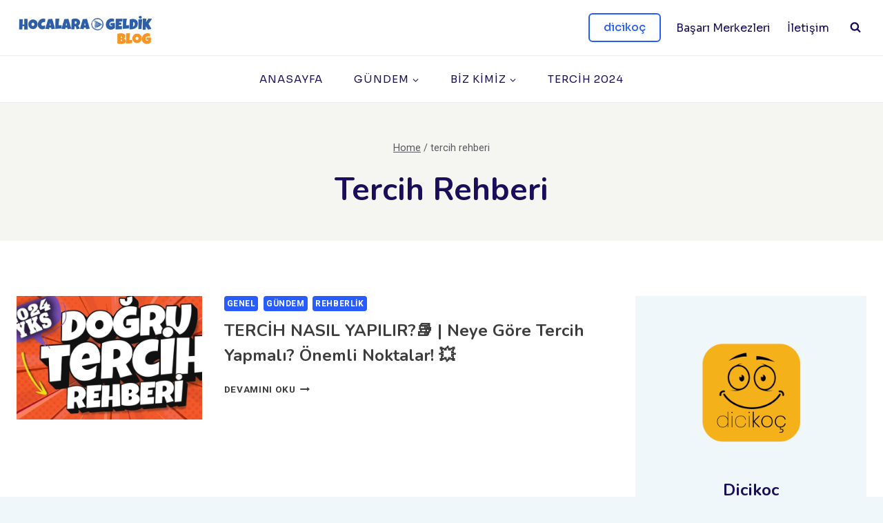

--- FILE ---
content_type: text/html; charset=UTF-8
request_url: http://blog.hocalarageldik.com/tag/tercih-rehberi-2/
body_size: 20905
content:
<!doctype html>
<html dir="ltr" lang="tr" prefix="og: https://ogp.me/ns#" class="no-js" itemtype="https://schema.org/Blog" itemscope>
<head>
	<meta charset="UTF-8">
	<meta name="viewport" content="width=device-width, initial-scale=1, minimum-scale=1">
	<title>tercih rehberi - Hocalara Geldik -BLOG</title>
	<style>img:is([sizes="auto" i], [sizes^="auto," i]) { contain-intrinsic-size: 3000px 1500px }</style>
	
		<!-- All in One SEO 4.7.7 - aioseo.com -->
	<meta name="robots" content="max-image-preview:large" />
	<link rel="canonical" href="http://blog.hocalarageldik.com/tag/tercih-rehberi-2/" />
	<meta name="generator" content="All in One SEO (AIOSEO) 4.7.7" />
		<script type="application/ld+json" class="aioseo-schema">
			{"@context":"https:\/\/schema.org","@graph":[{"@type":"BreadcrumbList","@id":"http:\/\/blog.hocalarageldik.com\/tag\/tercih-rehberi-2\/#breadcrumblist","itemListElement":[{"@type":"ListItem","@id":"http:\/\/blog.hocalarageldik.com\/#listItem","position":1,"name":"Ev","item":"http:\/\/blog.hocalarageldik.com\/","nextItem":{"@type":"ListItem","@id":"http:\/\/blog.hocalarageldik.com\/tag\/tercih-rehberi-2\/#listItem","name":"tercih rehberi"}},{"@type":"ListItem","@id":"http:\/\/blog.hocalarageldik.com\/tag\/tercih-rehberi-2\/#listItem","position":2,"name":"tercih rehberi","previousItem":{"@type":"ListItem","@id":"http:\/\/blog.hocalarageldik.com\/#listItem","name":"Ev"}}]},{"@type":"CollectionPage","@id":"http:\/\/blog.hocalarageldik.com\/tag\/tercih-rehberi-2\/#collectionpage","url":"http:\/\/blog.hocalarageldik.com\/tag\/tercih-rehberi-2\/","name":"tercih rehberi - Hocalara Geldik -BLOG","inLanguage":"tr-TR","isPartOf":{"@id":"http:\/\/blog.hocalarageldik.com\/#website"},"breadcrumb":{"@id":"http:\/\/blog.hocalarageldik.com\/tag\/tercih-rehberi-2\/#breadcrumblist"}},{"@type":"Organization","@id":"http:\/\/blog.hocalarageldik.com\/#organization","name":"Hocalara Geldik","description":"Sohbet tad\u0131nda Blog","url":"http:\/\/blog.hocalarageldik.com\/","telephone":"+905324610429","logo":{"@type":"ImageObject","url":"https:\/\/hocalarageldik.com\/assets\/img\/svg\/logoblue.svg","@id":"http:\/\/blog.hocalarageldik.com\/tag\/tercih-rehberi-2\/#organizationLogo"},"image":{"@id":"http:\/\/blog.hocalarageldik.com\/tag\/tercih-rehberi-2\/#organizationLogo"},"sameAs":["https:\/\/facebook.com\/hocalarageldik","https:\/\/twitter.com\/hocalarageldik","https:\/\/www.instagram.com\/hocalarageldik","https:\/\/www.youtube.com\/channel\/hocalarageldik"]},{"@type":"WebSite","@id":"http:\/\/blog.hocalarageldik.com\/#website","url":"http:\/\/blog.hocalarageldik.com\/","name":"BLOG - Hocalara Geldik","description":"Sohbet tad\u0131nda Blog","inLanguage":"tr-TR","publisher":{"@id":"http:\/\/blog.hocalarageldik.com\/#organization"}}]}
		</script>
		<!-- All in One SEO -->

<link rel="alternate" type="application/rss+xml" title="Hocalara Geldik -BLOG &raquo; akışı" href="http://blog.hocalarageldik.com/feed/" />
<link rel="alternate" type="application/rss+xml" title="Hocalara Geldik -BLOG &raquo; yorum akışı" href="http://blog.hocalarageldik.com/comments/feed/" />
			<script>document.documentElement.classList.remove( 'no-js' );</script>
			<link rel="alternate" type="application/rss+xml" title="Hocalara Geldik -BLOG &raquo; tercih rehberi etiket akışı" href="http://blog.hocalarageldik.com/tag/tercih-rehberi-2/feed/" />
<script>
window._wpemojiSettings = {"baseUrl":"https:\/\/s.w.org\/images\/core\/emoji\/15.0.3\/72x72\/","ext":".png","svgUrl":"https:\/\/s.w.org\/images\/core\/emoji\/15.0.3\/svg\/","svgExt":".svg","source":{"concatemoji":"http:\/\/blog.hocalarageldik.com\/wp-includes\/js\/wp-emoji-release.min.js?ver=6.7.1"}};
/*! This file is auto-generated */
!function(i,n){var o,s,e;function c(e){try{var t={supportTests:e,timestamp:(new Date).valueOf()};sessionStorage.setItem(o,JSON.stringify(t))}catch(e){}}function p(e,t,n){e.clearRect(0,0,e.canvas.width,e.canvas.height),e.fillText(t,0,0);var t=new Uint32Array(e.getImageData(0,0,e.canvas.width,e.canvas.height).data),r=(e.clearRect(0,0,e.canvas.width,e.canvas.height),e.fillText(n,0,0),new Uint32Array(e.getImageData(0,0,e.canvas.width,e.canvas.height).data));return t.every(function(e,t){return e===r[t]})}function u(e,t,n){switch(t){case"flag":return n(e,"\ud83c\udff3\ufe0f\u200d\u26a7\ufe0f","\ud83c\udff3\ufe0f\u200b\u26a7\ufe0f")?!1:!n(e,"\ud83c\uddfa\ud83c\uddf3","\ud83c\uddfa\u200b\ud83c\uddf3")&&!n(e,"\ud83c\udff4\udb40\udc67\udb40\udc62\udb40\udc65\udb40\udc6e\udb40\udc67\udb40\udc7f","\ud83c\udff4\u200b\udb40\udc67\u200b\udb40\udc62\u200b\udb40\udc65\u200b\udb40\udc6e\u200b\udb40\udc67\u200b\udb40\udc7f");case"emoji":return!n(e,"\ud83d\udc26\u200d\u2b1b","\ud83d\udc26\u200b\u2b1b")}return!1}function f(e,t,n){var r="undefined"!=typeof WorkerGlobalScope&&self instanceof WorkerGlobalScope?new OffscreenCanvas(300,150):i.createElement("canvas"),a=r.getContext("2d",{willReadFrequently:!0}),o=(a.textBaseline="top",a.font="600 32px Arial",{});return e.forEach(function(e){o[e]=t(a,e,n)}),o}function t(e){var t=i.createElement("script");t.src=e,t.defer=!0,i.head.appendChild(t)}"undefined"!=typeof Promise&&(o="wpEmojiSettingsSupports",s=["flag","emoji"],n.supports={everything:!0,everythingExceptFlag:!0},e=new Promise(function(e){i.addEventListener("DOMContentLoaded",e,{once:!0})}),new Promise(function(t){var n=function(){try{var e=JSON.parse(sessionStorage.getItem(o));if("object"==typeof e&&"number"==typeof e.timestamp&&(new Date).valueOf()<e.timestamp+604800&&"object"==typeof e.supportTests)return e.supportTests}catch(e){}return null}();if(!n){if("undefined"!=typeof Worker&&"undefined"!=typeof OffscreenCanvas&&"undefined"!=typeof URL&&URL.createObjectURL&&"undefined"!=typeof Blob)try{var e="postMessage("+f.toString()+"("+[JSON.stringify(s),u.toString(),p.toString()].join(",")+"));",r=new Blob([e],{type:"text/javascript"}),a=new Worker(URL.createObjectURL(r),{name:"wpTestEmojiSupports"});return void(a.onmessage=function(e){c(n=e.data),a.terminate(),t(n)})}catch(e){}c(n=f(s,u,p))}t(n)}).then(function(e){for(var t in e)n.supports[t]=e[t],n.supports.everything=n.supports.everything&&n.supports[t],"flag"!==t&&(n.supports.everythingExceptFlag=n.supports.everythingExceptFlag&&n.supports[t]);n.supports.everythingExceptFlag=n.supports.everythingExceptFlag&&!n.supports.flag,n.DOMReady=!1,n.readyCallback=function(){n.DOMReady=!0}}).then(function(){return e}).then(function(){var e;n.supports.everything||(n.readyCallback(),(e=n.source||{}).concatemoji?t(e.concatemoji):e.wpemoji&&e.twemoji&&(t(e.twemoji),t(e.wpemoji)))}))}((window,document),window._wpemojiSettings);
</script>
<style id='wp-emoji-styles-inline-css'>

	img.wp-smiley, img.emoji {
		display: inline !important;
		border: none !important;
		box-shadow: none !important;
		height: 1em !important;
		width: 1em !important;
		margin: 0 0.07em !important;
		vertical-align: -0.1em !important;
		background: none !important;
		padding: 0 !important;
	}
</style>
<link rel='stylesheet' id='wp-block-library-css' href='http://blog.hocalarageldik.com/wp-includes/css/dist/block-library/style.min.css?ver=6.7.1' media='all' />
<style id='classic-theme-styles-inline-css'>
/*! This file is auto-generated */
.wp-block-button__link{color:#fff;background-color:#32373c;border-radius:9999px;box-shadow:none;text-decoration:none;padding:calc(.667em + 2px) calc(1.333em + 2px);font-size:1.125em}.wp-block-file__button{background:#32373c;color:#fff;text-decoration:none}
</style>
<style id='global-styles-inline-css'>
:root{--wp--preset--aspect-ratio--square: 1;--wp--preset--aspect-ratio--4-3: 4/3;--wp--preset--aspect-ratio--3-4: 3/4;--wp--preset--aspect-ratio--3-2: 3/2;--wp--preset--aspect-ratio--2-3: 2/3;--wp--preset--aspect-ratio--16-9: 16/9;--wp--preset--aspect-ratio--9-16: 9/16;--wp--preset--color--black: #000000;--wp--preset--color--cyan-bluish-gray: #abb8c3;--wp--preset--color--white: #ffffff;--wp--preset--color--pale-pink: #f78da7;--wp--preset--color--vivid-red: #cf2e2e;--wp--preset--color--luminous-vivid-orange: #ff6900;--wp--preset--color--luminous-vivid-amber: #fcb900;--wp--preset--color--light-green-cyan: #7bdcb5;--wp--preset--color--vivid-green-cyan: #00d084;--wp--preset--color--pale-cyan-blue: #8ed1fc;--wp--preset--color--vivid-cyan-blue: #0693e3;--wp--preset--color--vivid-purple: #9b51e0;--wp--preset--color--theme-palette-1: var(--global-palette1);--wp--preset--color--theme-palette-2: var(--global-palette2);--wp--preset--color--theme-palette-3: var(--global-palette3);--wp--preset--color--theme-palette-4: var(--global-palette4);--wp--preset--color--theme-palette-5: var(--global-palette5);--wp--preset--color--theme-palette-6: var(--global-palette6);--wp--preset--color--theme-palette-7: var(--global-palette7);--wp--preset--color--theme-palette-8: var(--global-palette8);--wp--preset--color--theme-palette-9: var(--global-palette9);--wp--preset--gradient--vivid-cyan-blue-to-vivid-purple: linear-gradient(135deg,rgba(6,147,227,1) 0%,rgb(155,81,224) 100%);--wp--preset--gradient--light-green-cyan-to-vivid-green-cyan: linear-gradient(135deg,rgb(122,220,180) 0%,rgb(0,208,130) 100%);--wp--preset--gradient--luminous-vivid-amber-to-luminous-vivid-orange: linear-gradient(135deg,rgba(252,185,0,1) 0%,rgba(255,105,0,1) 100%);--wp--preset--gradient--luminous-vivid-orange-to-vivid-red: linear-gradient(135deg,rgba(255,105,0,1) 0%,rgb(207,46,46) 100%);--wp--preset--gradient--very-light-gray-to-cyan-bluish-gray: linear-gradient(135deg,rgb(238,238,238) 0%,rgb(169,184,195) 100%);--wp--preset--gradient--cool-to-warm-spectrum: linear-gradient(135deg,rgb(74,234,220) 0%,rgb(151,120,209) 20%,rgb(207,42,186) 40%,rgb(238,44,130) 60%,rgb(251,105,98) 80%,rgb(254,248,76) 100%);--wp--preset--gradient--blush-light-purple: linear-gradient(135deg,rgb(255,206,236) 0%,rgb(152,150,240) 100%);--wp--preset--gradient--blush-bordeaux: linear-gradient(135deg,rgb(254,205,165) 0%,rgb(254,45,45) 50%,rgb(107,0,62) 100%);--wp--preset--gradient--luminous-dusk: linear-gradient(135deg,rgb(255,203,112) 0%,rgb(199,81,192) 50%,rgb(65,88,208) 100%);--wp--preset--gradient--pale-ocean: linear-gradient(135deg,rgb(255,245,203) 0%,rgb(182,227,212) 50%,rgb(51,167,181) 100%);--wp--preset--gradient--electric-grass: linear-gradient(135deg,rgb(202,248,128) 0%,rgb(113,206,126) 100%);--wp--preset--gradient--midnight: linear-gradient(135deg,rgb(2,3,129) 0%,rgb(40,116,252) 100%);--wp--preset--font-size--small: var(--global-font-size-small);--wp--preset--font-size--medium: var(--global-font-size-medium);--wp--preset--font-size--large: var(--global-font-size-large);--wp--preset--font-size--x-large: 42px;--wp--preset--font-size--larger: var(--global-font-size-larger);--wp--preset--font-size--xxlarge: var(--global-font-size-xxlarge);--wp--preset--spacing--20: 0.44rem;--wp--preset--spacing--30: 0.67rem;--wp--preset--spacing--40: 1rem;--wp--preset--spacing--50: 1.5rem;--wp--preset--spacing--60: 2.25rem;--wp--preset--spacing--70: 3.38rem;--wp--preset--spacing--80: 5.06rem;--wp--preset--shadow--natural: 6px 6px 9px rgba(0, 0, 0, 0.2);--wp--preset--shadow--deep: 12px 12px 50px rgba(0, 0, 0, 0.4);--wp--preset--shadow--sharp: 6px 6px 0px rgba(0, 0, 0, 0.2);--wp--preset--shadow--outlined: 6px 6px 0px -3px rgba(255, 255, 255, 1), 6px 6px rgba(0, 0, 0, 1);--wp--preset--shadow--crisp: 6px 6px 0px rgba(0, 0, 0, 1);}:where(.is-layout-flex){gap: 0.5em;}:where(.is-layout-grid){gap: 0.5em;}body .is-layout-flex{display: flex;}.is-layout-flex{flex-wrap: wrap;align-items: center;}.is-layout-flex > :is(*, div){margin: 0;}body .is-layout-grid{display: grid;}.is-layout-grid > :is(*, div){margin: 0;}:where(.wp-block-columns.is-layout-flex){gap: 2em;}:where(.wp-block-columns.is-layout-grid){gap: 2em;}:where(.wp-block-post-template.is-layout-flex){gap: 1.25em;}:where(.wp-block-post-template.is-layout-grid){gap: 1.25em;}.has-black-color{color: var(--wp--preset--color--black) !important;}.has-cyan-bluish-gray-color{color: var(--wp--preset--color--cyan-bluish-gray) !important;}.has-white-color{color: var(--wp--preset--color--white) !important;}.has-pale-pink-color{color: var(--wp--preset--color--pale-pink) !important;}.has-vivid-red-color{color: var(--wp--preset--color--vivid-red) !important;}.has-luminous-vivid-orange-color{color: var(--wp--preset--color--luminous-vivid-orange) !important;}.has-luminous-vivid-amber-color{color: var(--wp--preset--color--luminous-vivid-amber) !important;}.has-light-green-cyan-color{color: var(--wp--preset--color--light-green-cyan) !important;}.has-vivid-green-cyan-color{color: var(--wp--preset--color--vivid-green-cyan) !important;}.has-pale-cyan-blue-color{color: var(--wp--preset--color--pale-cyan-blue) !important;}.has-vivid-cyan-blue-color{color: var(--wp--preset--color--vivid-cyan-blue) !important;}.has-vivid-purple-color{color: var(--wp--preset--color--vivid-purple) !important;}.has-black-background-color{background-color: var(--wp--preset--color--black) !important;}.has-cyan-bluish-gray-background-color{background-color: var(--wp--preset--color--cyan-bluish-gray) !important;}.has-white-background-color{background-color: var(--wp--preset--color--white) !important;}.has-pale-pink-background-color{background-color: var(--wp--preset--color--pale-pink) !important;}.has-vivid-red-background-color{background-color: var(--wp--preset--color--vivid-red) !important;}.has-luminous-vivid-orange-background-color{background-color: var(--wp--preset--color--luminous-vivid-orange) !important;}.has-luminous-vivid-amber-background-color{background-color: var(--wp--preset--color--luminous-vivid-amber) !important;}.has-light-green-cyan-background-color{background-color: var(--wp--preset--color--light-green-cyan) !important;}.has-vivid-green-cyan-background-color{background-color: var(--wp--preset--color--vivid-green-cyan) !important;}.has-pale-cyan-blue-background-color{background-color: var(--wp--preset--color--pale-cyan-blue) !important;}.has-vivid-cyan-blue-background-color{background-color: var(--wp--preset--color--vivid-cyan-blue) !important;}.has-vivid-purple-background-color{background-color: var(--wp--preset--color--vivid-purple) !important;}.has-black-border-color{border-color: var(--wp--preset--color--black) !important;}.has-cyan-bluish-gray-border-color{border-color: var(--wp--preset--color--cyan-bluish-gray) !important;}.has-white-border-color{border-color: var(--wp--preset--color--white) !important;}.has-pale-pink-border-color{border-color: var(--wp--preset--color--pale-pink) !important;}.has-vivid-red-border-color{border-color: var(--wp--preset--color--vivid-red) !important;}.has-luminous-vivid-orange-border-color{border-color: var(--wp--preset--color--luminous-vivid-orange) !important;}.has-luminous-vivid-amber-border-color{border-color: var(--wp--preset--color--luminous-vivid-amber) !important;}.has-light-green-cyan-border-color{border-color: var(--wp--preset--color--light-green-cyan) !important;}.has-vivid-green-cyan-border-color{border-color: var(--wp--preset--color--vivid-green-cyan) !important;}.has-pale-cyan-blue-border-color{border-color: var(--wp--preset--color--pale-cyan-blue) !important;}.has-vivid-cyan-blue-border-color{border-color: var(--wp--preset--color--vivid-cyan-blue) !important;}.has-vivid-purple-border-color{border-color: var(--wp--preset--color--vivid-purple) !important;}.has-vivid-cyan-blue-to-vivid-purple-gradient-background{background: var(--wp--preset--gradient--vivid-cyan-blue-to-vivid-purple) !important;}.has-light-green-cyan-to-vivid-green-cyan-gradient-background{background: var(--wp--preset--gradient--light-green-cyan-to-vivid-green-cyan) !important;}.has-luminous-vivid-amber-to-luminous-vivid-orange-gradient-background{background: var(--wp--preset--gradient--luminous-vivid-amber-to-luminous-vivid-orange) !important;}.has-luminous-vivid-orange-to-vivid-red-gradient-background{background: var(--wp--preset--gradient--luminous-vivid-orange-to-vivid-red) !important;}.has-very-light-gray-to-cyan-bluish-gray-gradient-background{background: var(--wp--preset--gradient--very-light-gray-to-cyan-bluish-gray) !important;}.has-cool-to-warm-spectrum-gradient-background{background: var(--wp--preset--gradient--cool-to-warm-spectrum) !important;}.has-blush-light-purple-gradient-background{background: var(--wp--preset--gradient--blush-light-purple) !important;}.has-blush-bordeaux-gradient-background{background: var(--wp--preset--gradient--blush-bordeaux) !important;}.has-luminous-dusk-gradient-background{background: var(--wp--preset--gradient--luminous-dusk) !important;}.has-pale-ocean-gradient-background{background: var(--wp--preset--gradient--pale-ocean) !important;}.has-electric-grass-gradient-background{background: var(--wp--preset--gradient--electric-grass) !important;}.has-midnight-gradient-background{background: var(--wp--preset--gradient--midnight) !important;}.has-small-font-size{font-size: var(--wp--preset--font-size--small) !important;}.has-medium-font-size{font-size: var(--wp--preset--font-size--medium) !important;}.has-large-font-size{font-size: var(--wp--preset--font-size--large) !important;}.has-x-large-font-size{font-size: var(--wp--preset--font-size--x-large) !important;}
:where(.wp-block-post-template.is-layout-flex){gap: 1.25em;}:where(.wp-block-post-template.is-layout-grid){gap: 1.25em;}
:where(.wp-block-columns.is-layout-flex){gap: 2em;}:where(.wp-block-columns.is-layout-grid){gap: 2em;}
:root :where(.wp-block-pullquote){font-size: 1.5em;line-height: 1.6;}
</style>
<link rel='stylesheet' id='kadence-global-css' href='http://blog.hocalarageldik.com/wp-content/themes/kadence/assets/css/global.min.css?ver=1.2.13' media='all' />
<style id='kadence-global-inline-css'>
/* Kadence Base CSS */
:root{--global-palette1:#295CFF;--global-palette2:#0E94FF;--global-palette3:#1C0D5A;--global-palette4:#3D3D3D;--global-palette5:#57575D;--global-palette6:#636363;--global-palette7:#E1EBEE;--global-palette8:#EFF7FB;--global-palette9:#ffffff;--global-palette9rgb:255, 255, 255;--global-palette-highlight:var(--global-palette1);--global-palette-highlight-alt:var(--global-palette2);--global-palette-highlight-alt2:var(--global-palette9);--global-palette-btn-bg:var(--global-palette1);--global-palette-btn-bg-hover:var(--global-palette2);--global-palette-btn:#ffffff;--global-palette-btn-hover:#ffffff;--global-body-font-family:Roboto, sans-serif;--global-heading-font-family:Nunito, sans-serif;--global-primary-nav-font-family:Sora, sans-serif;--global-fallback-font:sans-serif;--global-display-fallback-font:sans-serif;--global-content-width:1290px;--global-content-narrow-width:842px;--global-content-edge-padding:1.5rem;--global-content-boxed-padding:2rem;--global-calc-content-width:calc(1290px - var(--global-content-edge-padding) - var(--global-content-edge-padding) );--wp--style--global--content-size:var(--global-calc-content-width);}.wp-site-blocks{--global-vw:calc( 100vw - ( 0.5 * var(--scrollbar-offset)));}body{background:var(--global-palette8);}body, input, select, optgroup, textarea{font-style:normal;font-weight:normal;font-size:17px;line-height:1.6;font-family:var(--global-body-font-family);color:var(--global-palette4);}.content-bg, body.content-style-unboxed .site{background:var(--global-palette9);}h1,h2,h3,h4,h5,h6{font-family:var(--global-heading-font-family);}h1{font-style:normal;font-weight:700;font-size:46px;line-height:1.5;text-transform:capitalize;color:var(--global-palette3);}h2{font-style:normal;font-weight:700;font-size:32px;line-height:1.5;text-transform:capitalize;color:var(--global-palette3);}h3{font-style:normal;font-weight:700;font-size:27px;line-height:1.5;text-transform:capitalize;color:var(--global-palette3);}h4{font-style:normal;font-weight:700;font-size:24px;line-height:1.5;text-transform:capitalize;color:var(--global-palette3);}h5{font-style:normal;font-weight:700;font-size:22px;line-height:1.5;text-transform:capitalize;color:var(--global-palette3);}h6{font-style:normal;font-weight:700;font-size:19px;line-height:1.5;text-transform:capitalize;color:var(--global-palette3);}@media all and (max-width: 767px){h1{font-size:32px;}h2{font-size:26px;}h3{font-size:24px;}h4{font-size:22px;}h5{font-size:20px;}h6{font-size:17px;}}.entry-hero .kadence-breadcrumbs{max-width:1290px;}.site-container, .site-header-row-layout-contained, .site-footer-row-layout-contained, .entry-hero-layout-contained, .comments-area, .alignfull > .wp-block-cover__inner-container, .alignwide > .wp-block-cover__inner-container{max-width:var(--global-content-width);}.content-width-narrow .content-container.site-container, .content-width-narrow .hero-container.site-container{max-width:var(--global-content-narrow-width);}@media all and (min-width: 1520px){.wp-site-blocks .content-container  .alignwide{margin-left:-115px;margin-right:-115px;width:unset;max-width:unset;}}@media all and (min-width: 1102px){.content-width-narrow .wp-site-blocks .content-container .alignwide{margin-left:-130px;margin-right:-130px;width:unset;max-width:unset;}}.content-style-boxed .wp-site-blocks .entry-content .alignwide{margin-left:calc( -1 * var( --global-content-boxed-padding ) );margin-right:calc( -1 * var( --global-content-boxed-padding ) );}.content-area{margin-top:5rem;margin-bottom:5rem;}@media all and (max-width: 1024px){.content-area{margin-top:3rem;margin-bottom:3rem;}}@media all and (max-width: 767px){.content-area{margin-top:2rem;margin-bottom:2rem;}}@media all and (max-width: 1024px){:root{--global-content-boxed-padding:2rem;}}@media all and (max-width: 767px){:root{--global-content-boxed-padding:1.5rem;}}.entry-content-wrap{padding:2rem;}@media all and (max-width: 1024px){.entry-content-wrap{padding:2rem;}}@media all and (max-width: 767px){.entry-content-wrap{padding:1.5rem;}}.entry.single-entry{box-shadow:0px 15px 15px -10px rgba(0,0,0,0.05);}.entry.loop-entry{box-shadow:0px 15px 15px -10px rgba(0,0,0,0.05);}.loop-entry .entry-content-wrap{padding:2rem;}@media all and (max-width: 1024px){.loop-entry .entry-content-wrap{padding:2rem;}}@media all and (max-width: 767px){.loop-entry .entry-content-wrap{padding:1.5rem;}}.primary-sidebar.widget-area .widget{margin-bottom:3em;color:var(--global-palette4);}.primary-sidebar.widget-area .widget-title{font-weight:700;font-size:20px;line-height:1.5;color:var(--global-palette3);}button, .button, .wp-block-button__link, input[type="button"], input[type="reset"], input[type="submit"], .fl-button, .elementor-button-wrapper .elementor-button, .wc-block-components-checkout-place-order-button, .wc-block-cart__submit{font-style:normal;font-weight:500;font-size:16px;line-height:1.4;font-family:Sora, sans-serif;border-radius:4px;padding:8px 20px 8px 20px;box-shadow:0px 0px 0px -7px rgba(0,0,0,0);}.wp-block-button.is-style-outline .wp-block-button__link{padding:8px 20px 8px 20px;}button:hover, button:focus, button:active, .button:hover, .button:focus, .button:active, .wp-block-button__link:hover, .wp-block-button__link:focus, .wp-block-button__link:active, input[type="button"]:hover, input[type="button"]:focus, input[type="button"]:active, input[type="reset"]:hover, input[type="reset"]:focus, input[type="reset"]:active, input[type="submit"]:hover, input[type="submit"]:focus, input[type="submit"]:active, .elementor-button-wrapper .elementor-button:hover, .elementor-button-wrapper .elementor-button:focus, .elementor-button-wrapper .elementor-button:active, .wc-block-cart__submit:hover{box-shadow:0px 15px 25px -7px rgba(0,0,0,0.1);}.kb-button.kb-btn-global-outline.kb-btn-global-inherit{padding-top:calc(8px - 2px);padding-right:calc(20px - 2px);padding-bottom:calc(8px - 2px);padding-left:calc(20px - 2px);}@media all and (min-width: 1025px){.transparent-header .entry-hero .entry-hero-container-inner{padding-top:calc(80px + 0px);}}@media all and (max-width: 1024px){.mobile-transparent-header .entry-hero .entry-hero-container-inner{padding-top:80px;}}@media all and (max-width: 767px){.mobile-transparent-header .entry-hero .entry-hero-container-inner{padding-top:80px;}}.comment-metadata a:not(.comment-edit-link), .comment-body .edit-link:before{display:none;}.post-archive-hero-section .entry-hero-container-inner{background-image:url('https://startertemplatecloud.com/g60/wp-content/uploads/sites/14/2022/02/vegetables.png');background-position:0% 4%;}.post-archive-hero-section .hero-section-overlay{background:rgba(248,246,243,0.89);}.loop-entry.type-post h2.entry-title{font-style:normal;font-size:24px;color:var(--global-palette4);}@media all and (max-width: 767px){.loop-entry.type-post h2.entry-title{font-size:19px;}}
/* Kadence Header CSS */
@media all and (max-width: 1024px){.mobile-transparent-header #masthead{position:absolute;left:0px;right:0px;z-index:100;}.kadence-scrollbar-fixer.mobile-transparent-header #masthead{right:var(--scrollbar-offset,0);}.mobile-transparent-header #masthead, .mobile-transparent-header .site-top-header-wrap .site-header-row-container-inner, .mobile-transparent-header .site-main-header-wrap .site-header-row-container-inner, .mobile-transparent-header .site-bottom-header-wrap .site-header-row-container-inner{background:transparent;}.site-header-row-tablet-layout-fullwidth, .site-header-row-tablet-layout-standard{padding:0px;}}@media all and (min-width: 1025px){.transparent-header #masthead{position:absolute;left:0px;right:0px;z-index:100;}.transparent-header.kadence-scrollbar-fixer #masthead{right:var(--scrollbar-offset,0);}.transparent-header #masthead, .transparent-header .site-top-header-wrap .site-header-row-container-inner, .transparent-header .site-main-header-wrap .site-header-row-container-inner, .transparent-header .site-bottom-header-wrap .site-header-row-container-inner{background:transparent;}}.site-branding a.brand img{max-width:200px;}.site-branding a.brand img.svg-logo-image{width:200px;}.site-branding{padding:0px 0px 0px 0px;}#masthead, #masthead .kadence-sticky-header.item-is-fixed:not(.item-at-start):not(.site-header-row-container):not(.site-main-header-wrap), #masthead .kadence-sticky-header.item-is-fixed:not(.item-at-start) > .site-header-row-container-inner{background:#ffffff;}.site-main-header-wrap .site-header-row-container-inner{background:var(--global-palette9);}.site-main-header-inner-wrap{min-height:80px;}.site-bottom-header-wrap .site-header-row-container-inner{background:var(--global-palette9);border-top:1px solid #eeeeee;border-bottom:1px solid #eeeeee;}.site-bottom-header-inner-wrap{min-height:0px;}.site-bottom-header-wrap .site-header-row-container-inner>.site-container{padding:20px 20px 20px 20px;}.header-navigation[class*="header-navigation-style-underline"] .header-menu-container.primary-menu-container>ul>li>a:after{width:calc( 100% - 3em);}.main-navigation .primary-menu-container > ul > li.menu-item > a{padding-left:calc(3em / 2);padding-right:calc(3em / 2);padding-top:0.1em;padding-bottom:0.1em;color:var(--global-palette3);}.main-navigation .primary-menu-container > ul > li.menu-item .dropdown-nav-special-toggle{right:calc(3em / 2);}.main-navigation .primary-menu-container > ul li.menu-item > a{font-style:normal;font-weight:normal;font-size:15px;letter-spacing:1px;font-family:var(--global-primary-nav-font-family);text-transform:uppercase;}.main-navigation .primary-menu-container > ul > li.menu-item > a:hover{color:var(--global-palette-highlight);}.main-navigation .primary-menu-container > ul > li.menu-item.current-menu-item > a{color:var(--global-palette1);}.header-navigation[class*="header-navigation-style-underline"] .header-menu-container.secondary-menu-container>ul>li>a:after{width:calc( 100% - 1.5em);}.secondary-navigation .secondary-menu-container > ul > li.menu-item > a{padding-left:calc(1.5em / 2);padding-right:calc(1.5em / 2);padding-top:0.6em;padding-bottom:0.6em;color:var(--global-palette3);}.secondary-navigation .primary-menu-container > ul > li.menu-item .dropdown-nav-special-toggle{right:calc(1.5em / 2);}.secondary-navigation .secondary-menu-container > ul li.menu-item > a{font-style:normal;font-weight:normal;font-size:16px;font-family:Sora, sans-serif;}.secondary-navigation .secondary-menu-container > ul > li.menu-item > a:hover{color:var(--global-palette-highlight);}.secondary-navigation .secondary-menu-container > ul > li.menu-item.current-menu-item > a{color:var(--global-palette3);}.header-navigation .header-menu-container ul ul.sub-menu, .header-navigation .header-menu-container ul ul.submenu{background:var(--global-palette9);box-shadow:0px 2px 13px 0px rgba(0,0,0,0.1);}.header-navigation .header-menu-container ul ul li.menu-item, .header-menu-container ul.menu > li.kadence-menu-mega-enabled > ul > li.menu-item > a{border-bottom:1px solid #eeeeee;}.header-navigation .header-menu-container ul ul li.menu-item > a{width:200px;padding-top:1em;padding-bottom:1em;color:var(--global-palette3);font-size:12px;}.header-navigation .header-menu-container ul ul li.menu-item > a:hover{color:var(--global-palette9);background:var(--global-palette1);}.header-navigation .header-menu-container ul ul li.menu-item.current-menu-item > a{color:var(--global-palette9);background:var(--global-palette1);}.mobile-toggle-open-container .menu-toggle-open, .mobile-toggle-open-container .menu-toggle-open:focus{color:var(--global-palette3);padding:0.4em 0.6em 0.4em 0.6em;font-size:14px;}.mobile-toggle-open-container .menu-toggle-open.menu-toggle-style-bordered{border:1px solid currentColor;}.mobile-toggle-open-container .menu-toggle-open .menu-toggle-icon{font-size:30px;}.mobile-toggle-open-container .menu-toggle-open:hover, .mobile-toggle-open-container .menu-toggle-open:focus-visible{color:var(--global-palette-highlight);}.mobile-navigation ul li{font-style:normal;font-weight:500;font-size:17px;line-height:1.4;font-family:Sora, sans-serif;}.mobile-navigation ul li a{padding-top:1em;padding-bottom:1em;}.mobile-navigation ul li > a, .mobile-navigation ul li.menu-item-has-children > .drawer-nav-drop-wrap{color:var(--global-palette8);}.mobile-navigation ul li.current-menu-item > a, .mobile-navigation ul li.current-menu-item.menu-item-has-children > .drawer-nav-drop-wrap{color:var(--global-palette-highlight);}.mobile-navigation ul li.menu-item-has-children .drawer-nav-drop-wrap, .mobile-navigation ul li:not(.menu-item-has-children) a{border-bottom:1px solid rgba(255,255,255,0.1);}.mobile-navigation:not(.drawer-navigation-parent-toggle-true) ul li.menu-item-has-children .drawer-nav-drop-wrap button{border-left:1px solid rgba(255,255,255,0.1);}#mobile-drawer .drawer-inner, #mobile-drawer.popup-drawer-layout-fullwidth.popup-drawer-animation-slice .pop-portion-bg, #mobile-drawer.popup-drawer-layout-fullwidth.popup-drawer-animation-slice.pop-animated.show-drawer .drawer-inner{background:var(--global-palette3);}#mobile-drawer .drawer-header .drawer-toggle{padding:0.6em 0.15em 0.6em 0.15em;font-size:24px;}.search-toggle-open-container .search-toggle-open{color:var(--global-palette3);}.search-toggle-open-container .search-toggle-open.search-toggle-style-bordered{border:1px solid currentColor;}.search-toggle-open-container .search-toggle-open .search-toggle-icon{font-size:1em;}.search-toggle-open-container .search-toggle-open:hover, .search-toggle-open-container .search-toggle-open:focus{color:var(--global-palette-highlight);}#search-drawer .drawer-inner .drawer-content form input.search-field, #search-drawer .drawer-inner .drawer-content form .kadence-search-icon-wrap, #search-drawer .drawer-header{color:var(--global-palette9);}#search-drawer .drawer-inner .drawer-content form input.search-field:focus, #search-drawer .drawer-inner .drawer-content form input.search-submit:hover ~ .kadence-search-icon-wrap, #search-drawer .drawer-inner .drawer-content form button[type="submit"]:hover ~ .kadence-search-icon-wrap{color:var(--global-palette9);}#search-drawer .drawer-inner{background:var(--global-palette1);}
/* Kadence Footer CSS */
#colophon{background:var(--global-palette3);}.site-top-footer-wrap .site-footer-row-container-inner{border-top:0px none transparent;border-bottom:0px none transparent;}.site-top-footer-inner-wrap{padding-top:38px;padding-bottom:20px;grid-column-gap:30px;grid-row-gap:30px;}.site-top-footer-inner-wrap .widget{margin-bottom:131px;}.site-top-footer-inner-wrap .site-footer-section:not(:last-child):after{right:calc(-30px / 2);}.site-bottom-footer-wrap .site-footer-row-container-inner{background:var(--global-palette3);}.site-bottom-footer-inner-wrap{padding-top:10px;padding-bottom:10px;grid-column-gap:25px;}.site-bottom-footer-inner-wrap .widget{margin-bottom:30px;}.site-bottom-footer-inner-wrap .site-footer-section:not(:last-child):after{right:calc(-25px / 2);}.footer-social-wrap .footer-social-inner-wrap{font-size:1.1em;gap:0.6em;}.site-footer .site-footer-wrap .site-footer-section .footer-social-wrap .footer-social-inner-wrap .social-button{color:var(--global-palette9);background:rgba(0,0,0,0);border:2px none transparent;border-radius:3px;}.site-footer .site-footer-wrap .site-footer-section .footer-social-wrap .footer-social-inner-wrap .social-button:hover{color:var(--global-palette1);}#colophon .footer-html{font-style:normal;color:var(--global-palette9);}#colophon .footer-navigation .footer-menu-container > ul > li > a{padding-left:calc(1.99em / 2);padding-right:calc(1.99em / 2);padding-top:calc(0.6em / 2);padding-bottom:calc(0.6em / 2);color:var(--global-palette9);}#colophon .footer-navigation .footer-menu-container > ul li a{font-style:normal;font-weight:normal;font-size:15px;line-height:1;font-family:Sora, sans-serif;text-transform:uppercase;}#colophon .footer-navigation .footer-menu-container > ul li a:hover{color:var(--global-palette1);}#colophon .footer-navigation .footer-menu-container > ul li.current-menu-item > a{color:var(--global-palette1);}
/* Kadence Pro Header CSS */
.header-navigation-dropdown-direction-left ul ul.submenu, .header-navigation-dropdown-direction-left ul ul.sub-menu{right:0px;left:auto;}.rtl .header-navigation-dropdown-direction-right ul ul.submenu, .rtl .header-navigation-dropdown-direction-right ul ul.sub-menu{left:0px;right:auto;}.header-account-button .nav-drop-title-wrap > .kadence-svg-iconset, .header-account-button > .kadence-svg-iconset{font-size:1.2em;}.site-header-item .header-account-button .nav-drop-title-wrap, .site-header-item .header-account-wrap > .header-account-button{display:flex;align-items:center;}.header-account-style-icon_label .header-account-label{padding-left:5px;}.header-account-style-label_icon .header-account-label{padding-right:5px;}.site-header-item .header-account-wrap .header-account-button{text-decoration:none;box-shadow:none;color:inherit;background:transparent;padding:0.6em 0em 0.6em 0em;}.header-mobile-account-wrap .header-account-button .nav-drop-title-wrap > .kadence-svg-iconset, .header-mobile-account-wrap .header-account-button > .kadence-svg-iconset{font-size:1.2em;}.header-mobile-account-wrap .header-account-button .nav-drop-title-wrap, .header-mobile-account-wrap > .header-account-button{display:flex;align-items:center;}.header-mobile-account-wrap.header-account-style-icon_label .header-account-label{padding-left:5px;}.header-mobile-account-wrap.header-account-style-label_icon .header-account-label{padding-right:5px;}.header-mobile-account-wrap .header-account-button{text-decoration:none;box-shadow:none;color:inherit;background:transparent;padding:0.6em 0em 0.6em 0em;}#login-drawer .drawer-inner .drawer-content{display:flex;justify-content:center;align-items:center;position:absolute;top:0px;bottom:0px;left:0px;right:0px;padding:0px;}#loginform p label{display:block;}#login-drawer #loginform{width:100%;}#login-drawer #loginform input{width:100%;}#login-drawer #loginform input[type="checkbox"]{width:auto;}#login-drawer .drawer-inner .drawer-header{position:relative;z-index:100;}#login-drawer .drawer-content_inner.widget_login_form_inner{padding:2em;width:100%;max-width:350px;border-radius:.25rem;background:var(--global-palette9);color:var(--global-palette4);}#login-drawer .lost_password a{color:var(--global-palette6);}#login-drawer .lost_password, #login-drawer .register-field{text-align:center;}#login-drawer .widget_login_form_inner p{margin-top:1.2em;margin-bottom:0em;}#login-drawer .widget_login_form_inner p:first-child{margin-top:0em;}#login-drawer .widget_login_form_inner label{margin-bottom:0.5em;}#login-drawer hr.register-divider{margin:1.2em 0;border-width:1px;}#login-drawer .register-field{font-size:90%;}@media all and (min-width: 1025px){#login-drawer hr.register-divider.hide-desktop{display:none;}#login-drawer p.register-field.hide-desktop{display:none;}}@media all and (max-width: 1024px){#login-drawer hr.register-divider.hide-mobile{display:none;}#login-drawer p.register-field.hide-mobile{display:none;}}@media all and (max-width: 767px){#login-drawer hr.register-divider.hide-mobile{display:none;}#login-drawer p.register-field.hide-mobile{display:none;}}.tertiary-navigation .tertiary-menu-container > ul > li.menu-item > a{padding-left:calc(1.2em / 2);padding-right:calc(1.2em / 2);padding-top:0.6em;padding-bottom:0.6em;color:var(--global-palette5);}.tertiary-navigation .tertiary-menu-container > ul > li.menu-item > a:hover{color:var(--global-palette-highlight);}.tertiary-navigation .tertiary-menu-container > ul > li.menu-item.current-menu-item > a{color:var(--global-palette3);}.header-navigation[class*="header-navigation-style-underline"] .header-menu-container.tertiary-menu-container>ul>li>a:after{width:calc( 100% - 1.2em);}.quaternary-navigation .quaternary-menu-container > ul > li.menu-item > a{padding-left:calc(1.2em / 2);padding-right:calc(1.2em / 2);padding-top:0.6em;padding-bottom:0.6em;color:var(--global-palette5);}.quaternary-navigation .quaternary-menu-container > ul > li.menu-item > a:hover{color:var(--global-palette-highlight);}.quaternary-navigation .quaternary-menu-container > ul > li.menu-item.current-menu-item > a{color:var(--global-palette3);}.header-navigation[class*="header-navigation-style-underline"] .header-menu-container.quaternary-menu-container>ul>li>a:after{width:calc( 100% - 1.2em);}#main-header .header-divider{border-right:1px solid var(--global-palette6);height:50%;}#main-header .header-divider2{border-right:1px solid var(--global-palette6);height:50%;}#main-header .header-divider3{border-right:1px solid var(--global-palette6);height:50%;}#mobile-header .header-mobile-divider, #mobile-drawer .header-mobile-divider{border-right:1px solid var(--global-palette6);height:50%;}#mobile-drawer .header-mobile-divider{border-top:1px solid var(--global-palette6);width:50%;}#mobile-header .header-mobile-divider2{border-right:1px solid var(--global-palette6);height:50%;}#mobile-drawer .header-mobile-divider2{border-top:1px solid var(--global-palette6);width:50%;}.header-item-search-bar form ::-webkit-input-placeholder{color:currentColor;opacity:0.5;}.header-item-search-bar form ::placeholder{color:currentColor;opacity:0.5;}.header-search-bar form{max-width:100%;width:240px;}.header-mobile-search-bar form{max-width:calc(100vw - var(--global-sm-spacing) - var(--global-sm-spacing));width:240px;}.header-widget-lstyle-normal .header-widget-area-inner a:not(.button){text-decoration:underline;}.element-contact-inner-wrap{display:flex;flex-wrap:wrap;align-items:center;margin-top:-0.6em;margin-left:calc(-0.6em / 2);margin-right:calc(-0.6em / 2);}.element-contact-inner-wrap .header-contact-item{display:inline-flex;flex-wrap:wrap;align-items:center;margin-top:0.6em;margin-left:calc(0.6em / 2);margin-right:calc(0.6em / 2);}.element-contact-inner-wrap .header-contact-item .kadence-svg-iconset{font-size:1em;}.header-contact-item img{display:inline-block;}.header-contact-item .contact-label{margin-left:0.3em;}.rtl .header-contact-item .contact-label{margin-right:0.3em;margin-left:0px;}.header-mobile-contact-wrap .element-contact-inner-wrap{display:flex;flex-wrap:wrap;align-items:center;margin-top:-0.6em;margin-left:calc(-0.6em / 2);margin-right:calc(-0.6em / 2);}.header-mobile-contact-wrap .element-contact-inner-wrap .header-contact-item{display:inline-flex;flex-wrap:wrap;align-items:center;margin-top:0.6em;margin-left:calc(0.6em / 2);margin-right:calc(0.6em / 2);}.header-mobile-contact-wrap .element-contact-inner-wrap .header-contact-item .kadence-svg-iconset{font-size:1em;}#main-header .header-button2{border-radius:6px 6px 6px 6px;border:2px solid currentColor;border-color:var(--global-palette1);box-shadow:0px 0px 0px -7px rgba(0,0,0,0);}#main-header .header-button2:hover{color:var(--global-palette3);box-shadow:0px 15px 25px -7px rgba(0,0,0,0.1);}.mobile-header-button2-wrap .mobile-header-button-inner-wrap .mobile-header-button2{border:2px none transparent;box-shadow:0px 0px 0px -7px rgba(0,0,0,0);}.mobile-header-button2-wrap .mobile-header-button-inner-wrap .mobile-header-button2:hover{box-shadow:0px 15px 25px -7px rgba(0,0,0,0.1);}#widget-drawer.popup-drawer-layout-fullwidth .drawer-content .header-widget2, #widget-drawer.popup-drawer-layout-sidepanel .drawer-inner{max-width:400px;}#widget-drawer.popup-drawer-layout-fullwidth .drawer-content .header-widget2{margin:0 auto;}.widget-toggle-open{display:flex;align-items:center;background:transparent;box-shadow:none;}.widget-toggle-open:hover, .widget-toggle-open:focus{border-color:currentColor;background:transparent;box-shadow:none;}.widget-toggle-open .widget-toggle-icon{display:flex;}.widget-toggle-open .widget-toggle-label{padding-right:5px;}.rtl .widget-toggle-open .widget-toggle-label{padding-left:5px;padding-right:0px;}.widget-toggle-open .widget-toggle-label:empty, .rtl .widget-toggle-open .widget-toggle-label:empty{padding-right:0px;padding-left:0px;}.widget-toggle-open-container .widget-toggle-open{color:var(--global-palette5);padding:0.4em 0.6em 0.4em 0.6em;font-size:14px;}.widget-toggle-open-container .widget-toggle-open.widget-toggle-style-bordered{border:1px solid currentColor;}.widget-toggle-open-container .widget-toggle-open .widget-toggle-icon{font-size:20px;}.widget-toggle-open-container .widget-toggle-open:hover, .widget-toggle-open-container .widget-toggle-open:focus{color:var(--global-palette-highlight);}#widget-drawer .header-widget-2style-normal a:not(.button){text-decoration:underline;}#widget-drawer .header-widget-2style-plain a:not(.button){text-decoration:none;}#widget-drawer .header-widget2 .widget-title{color:var(--global-palette9);}#widget-drawer .header-widget2{color:var(--global-palette8);}#widget-drawer .header-widget2 a:not(.button), #widget-drawer .header-widget2 .drawer-sub-toggle{color:var(--global-palette8);}#widget-drawer .header-widget2 a:not(.button):hover, #widget-drawer .header-widget2 .drawer-sub-toggle:hover{color:var(--global-palette9);}#mobile-secondary-site-navigation ul li{font-size:14px;}#mobile-secondary-site-navigation ul li a{padding-top:1em;padding-bottom:1em;}#mobile-secondary-site-navigation ul li > a, #mobile-secondary-site-navigation ul li.menu-item-has-children > .drawer-nav-drop-wrap{color:var(--global-palette8);}#mobile-secondary-site-navigation ul li.current-menu-item > a, #mobile-secondary-site-navigation ul li.current-menu-item.menu-item-has-children > .drawer-nav-drop-wrap{color:var(--global-palette-highlight);}#mobile-secondary-site-navigation ul li.menu-item-has-children .drawer-nav-drop-wrap, #mobile-secondary-site-navigation ul li:not(.menu-item-has-children) a{border-bottom:1px solid rgba(255,255,255,0.1);}#mobile-secondary-site-navigation:not(.drawer-navigation-parent-toggle-true) ul li.menu-item-has-children .drawer-nav-drop-wrap button{border-left:1px solid rgba(255,255,255,0.1);}
</style>
<link rel='stylesheet' id='kadence-header-css' href='http://blog.hocalarageldik.com/wp-content/themes/kadence/assets/css/header.min.css?ver=1.2.13' media='all' />
<link rel='stylesheet' id='kadence-content-css' href='http://blog.hocalarageldik.com/wp-content/themes/kadence/assets/css/content.min.css?ver=1.2.13' media='all' />
<link rel='stylesheet' id='kadence-sidebar-css' href='http://blog.hocalarageldik.com/wp-content/themes/kadence/assets/css/sidebar.min.css?ver=1.2.13' media='all' />
<link rel='stylesheet' id='kadence-footer-css' href='http://blog.hocalarageldik.com/wp-content/themes/kadence/assets/css/footer.min.css?ver=1.2.13' media='all' />
<link rel='stylesheet' id='menu-addons-css' href='http://blog.hocalarageldik.com/wp-content/plugins/kadence-pro/dist/mega-menu/menu-addon.css?ver=1.1.3' media='all' />
<style id='kadence-blocks-global-variables-inline-css'>
:root {--global-kb-font-size-sm:clamp(0.8rem, 0.73rem + 0.217vw, 0.9rem);--global-kb-font-size-md:clamp(1.1rem, 0.995rem + 0.326vw, 1.25rem);--global-kb-font-size-lg:clamp(1.75rem, 1.576rem + 0.543vw, 2rem);--global-kb-font-size-xl:clamp(2.25rem, 1.728rem + 1.63vw, 3rem);--global-kb-font-size-xxl:clamp(2.5rem, 1.456rem + 3.26vw, 4rem);--global-kb-font-size-xxxl:clamp(2.75rem, 0.489rem + 7.065vw, 6rem);}
</style>
<link rel="https://api.w.org/" href="http://blog.hocalarageldik.com/wp-json/" /><link rel="alternate" title="JSON" type="application/json" href="http://blog.hocalarageldik.com/wp-json/wp/v2/tags/230" /><link rel="EditURI" type="application/rsd+xml" title="RSD" href="http://blog.hocalarageldik.com/xmlrpc.php?rsd" />
<meta name="generator" content="WordPress 6.7.1" />
<!-- Yandex.Metrika counter by Yandex Metrica Plugin -->
<script type="text/javascript" >
    (function(m,e,t,r,i,k,a){m[i]=m[i]||function(){(m[i].a=m[i].a||[]).push(arguments)};
        m[i].l=1*new Date();k=e.createElement(t),a=e.getElementsByTagName(t)[0],k.async=1,k.src=r,a.parentNode.insertBefore(k,a)})
    (window, document, "script", "https://mc.yandex.ru/metrika/tag.js", "ym");

    ym(53829856, "init", {
        id:53829856,
        clickmap:true,
        trackLinks:true,
        accurateTrackBounce:false,
        webvisor:true,
	        });
</script>
<noscript><div><img src="https://mc.yandex.ru/watch/53829856" style="position:absolute; left:-9999px;" alt="" /></div></noscript>
<!-- /Yandex.Metrika counter -->
<link rel='stylesheet' id='kadence-fonts-css' href='https://fonts.googleapis.com/css?family=Roboto:regular,700%7CNunito:700%7CSora:regular,500&#038;display=swap' media='all' />
<link rel="icon" href="http://blog.hocalarageldik.com/wp-content/uploads/2020/07/cropped-Untitled-1-32x32.png" sizes="32x32" />
<link rel="icon" href="http://blog.hocalarageldik.com/wp-content/uploads/2020/07/cropped-Untitled-1-192x192.png" sizes="192x192" />
<link rel="apple-touch-icon" href="http://blog.hocalarageldik.com/wp-content/uploads/2020/07/cropped-Untitled-1-180x180.png" />
<meta name="msapplication-TileImage" content="http://blog.hocalarageldik.com/wp-content/uploads/2020/07/cropped-Untitled-1-270x270.png" />
</head>

<body class="archive tag tag-tercih-rehberi-2 tag-230 wp-custom-logo wp-embed-responsive hfeed footer-on-bottom hide-focus-outline link-style-standard has-sidebar content-title-style-above content-width-normal content-style-unboxed content-vertical-padding-show non-transparent-header mobile-non-transparent-header">
<div id="wrapper" class="site wp-site-blocks">
			<a class="skip-link screen-reader-text scroll-ignore" href="#main">Skip to content</a>
		<header id="masthead" class="site-header" role="banner" itemtype="https://schema.org/WPHeader" itemscope>
	<div id="main-header" class="site-header-wrap">
		<div class="site-header-inner-wrap">
			<div class="site-header-upper-wrap">
				<div class="site-header-upper-inner-wrap">
					<div class="site-main-header-wrap site-header-row-container site-header-focus-item site-header-row-layout-standard" data-section="kadence_customizer_header_main">
	<div class="site-header-row-container-inner">
				<div class="site-container">
			<div class="site-main-header-inner-wrap site-header-row site-header-row-has-sides site-header-row-no-center">
									<div class="site-header-main-section-left site-header-section site-header-section-left">
						<div class="site-header-item site-header-focus-item" data-section="title_tagline">
	<div class="site-branding branding-layout-standard site-brand-logo-only"><a class="brand has-logo-image" href="http://blog.hocalarageldik.com/" rel="home"><img width="333" height="87" src="http://blog.hocalarageldik.com/wp-content/uploads/2024/06/cropped-blog-Logo1.png" class="custom-logo" alt="Hocalara Geldik blog sayfası" decoding="async" srcset="http://blog.hocalarageldik.com/wp-content/uploads/2024/06/cropped-blog-Logo1.png 333w, http://blog.hocalarageldik.com/wp-content/uploads/2024/06/cropped-blog-Logo1-300x78.png 300w" sizes="(max-width: 333px) 100vw, 333px" /></a></div></div><!-- data-section="title_tagline" -->
					</div>
																	<div class="site-header-main-section-right site-header-section site-header-section-right">
						<div class="site-header-item site-header-focus-item" data-section="kadence_customizer_header_button2">
	<div class="header-button2-wrap"><div class="header-button-inner-wrap"><a href="https://www.dicikoc.com" target="_blank" rel="noopener noreferrer" class="button header-button2 button-size-medium button-style-outline">dicikoç</a></div></div></div><!-- data-section="header_button2" -->
<div class="site-header-item site-header-focus-item site-header-item-main-navigation header-navigation-layout-stretch-false header-navigation-layout-fill-stretch-false" data-section="kadence_customizer_secondary_navigation">
		<nav id="secondary-navigation" class="secondary-navigation header-navigation nav--toggle-sub header-navigation-style-standard header-navigation-dropdown-animation-none" role="navigation" aria-label="Secondary Navigation">
				<div class="secondary-menu-container header-menu-container">
			<ul id="secondary-menu" class="menu"><li id="menu-item-1415" class="menu-item menu-item-type-custom menu-item-object-custom menu-item-1415"><a href="https://basarimerkezleri.com/">Başarı Merkezleri</a></li>
<li id="menu-item-1416" class="menu-item menu-item-type-custom menu-item-object-custom menu-item-1416"><a href="https://hocalarageldik.com/iletisim">İletişim</a></li>
</ul>		</div>
	</nav><!-- #secondary-navigation -->
	</div><!-- data-section="secondary_navigation" -->
<div class="site-header-item site-header-focus-item" data-section="kadence_customizer_header_search">
		<div class="search-toggle-open-container">
						<button class="search-toggle-open drawer-toggle search-toggle-style-default" aria-label="View Search Form" data-toggle-target="#search-drawer" data-toggle-body-class="showing-popup-drawer-from-full" aria-expanded="false" data-set-focus="#search-drawer .search-field"
					>
						<span class="search-toggle-icon"><span class="kadence-svg-iconset"><svg aria-hidden="true" class="kadence-svg-icon kadence-search-svg" fill="currentColor" version="1.1" xmlns="http://www.w3.org/2000/svg" width="26" height="28" viewBox="0 0 26 28"><title>Search</title><path d="M18 13c0-3.859-3.141-7-7-7s-7 3.141-7 7 3.141 7 7 7 7-3.141 7-7zM26 26c0 1.094-0.906 2-2 2-0.531 0-1.047-0.219-1.406-0.594l-5.359-5.344c-1.828 1.266-4.016 1.937-6.234 1.937-6.078 0-11-4.922-11-11s4.922-11 11-11 11 4.922 11 11c0 2.219-0.672 4.406-1.937 6.234l5.359 5.359c0.359 0.359 0.578 0.875 0.578 1.406z"></path>
				</svg></span></span>
		</button>
	</div>
	</div><!-- data-section="header_search" -->
					</div>
							</div>
		</div>
	</div>
</div>
				</div>
			</div>
			<div class="site-bottom-header-wrap site-header-row-container site-header-focus-item site-header-row-layout-standard" data-section="kadence_customizer_header_bottom">
	<div class="site-header-row-container-inner">
				<div class="site-container">
			<div class="site-bottom-header-inner-wrap site-header-row site-header-row-only-center-column site-header-row-center-column">
													<div class="site-header-bottom-section-center site-header-section site-header-section-center">
						<div class="site-header-item site-header-focus-item site-header-item-main-navigation header-navigation-layout-stretch-false header-navigation-layout-fill-stretch-false" data-section="kadence_customizer_primary_navigation">
		<nav id="site-navigation" class="main-navigation header-navigation nav--toggle-sub header-navigation-style-underline header-navigation-dropdown-animation-none" role="navigation" aria-label="Primary Navigation">
				<div class="primary-menu-container header-menu-container">
			<ul id="primary-menu" class="menu"><li id="menu-item-378" class="menu-item menu-item-type-custom menu-item-object-custom menu-item-378"><a href="/">ANASAYFA</a></li>
<li id="menu-item-133" class="menu-item menu-item-type-taxonomy menu-item-object-category menu-item-has-children menu-item-133"><a href="http://blog.hocalarageldik.com/category/gundem/"><span class="nav-drop-title-wrap">GÜNDEM<span class="dropdown-nav-toggle"><span class="kadence-svg-iconset svg-baseline"><svg aria-hidden="true" class="kadence-svg-icon kadence-arrow-down-svg" fill="currentColor" version="1.1" xmlns="http://www.w3.org/2000/svg" width="24" height="24" viewBox="0 0 24 24"><title>Expand</title><path d="M5.293 9.707l6 6c0.391 0.391 1.024 0.391 1.414 0l6-6c0.391-0.391 0.391-1.024 0-1.414s-1.024-0.391-1.414 0l-5.293 5.293-5.293-5.293c-0.391-0.391-1.024-0.391-1.414 0s-0.391 1.024 0 1.414z"></path>
				</svg></span></span></span></a>
<ul class="sub-menu">
	<li id="menu-item-140" class="menu-item menu-item-type-taxonomy menu-item-object-category menu-item-140"><a href="http://blog.hocalarageldik.com/category/sinavlar/">SINAVLAR TYT &#8211; AYT &#8211; LGS</a></li>
</ul>
</li>
<li id="menu-item-145" class="menu-item menu-item-type-custom menu-item-object-custom menu-item-has-children menu-item-145"><a href="#"><span class="nav-drop-title-wrap">BİZ KİMİZ<span class="dropdown-nav-toggle"><span class="kadence-svg-iconset svg-baseline"><svg aria-hidden="true" class="kadence-svg-icon kadence-arrow-down-svg" fill="currentColor" version="1.1" xmlns="http://www.w3.org/2000/svg" width="24" height="24" viewBox="0 0 24 24"><title>Expand</title><path d="M5.293 9.707l6 6c0.391 0.391 1.024 0.391 1.414 0l6-6c0.391-0.391 0.391-1.024 0-1.414s-1.024-0.391-1.414 0l-5.293 5.293-5.293-5.293c-0.391-0.391-1.024-0.391-1.414 0s-0.391 1.024 0 1.414z"></path>
				</svg></span></span></span></a>
<ul class="sub-menu">
	<li id="menu-item-146" class="menu-item menu-item-type-custom menu-item-object-custom menu-item-146"><a href="https://www.hocalarageldik.com/">Hakkımızda</a></li>
	<li id="menu-item-381" class="menu-item menu-item-type-custom menu-item-object-custom menu-item-381"><a href="https://hocalarageldik.com/iletisim">Bize Ulaşın</a></li>
</ul>
</li>
<li id="menu-item-752" class="menu-item menu-item-type-custom menu-item-object-custom menu-item-752"><a href="https://www.youtube.com/playlist?list=PLIBjFaUoJJ90jLCAKwP9ltFuBagZ5lRpA">Tercih 2024</a></li>
</ul>		</div>
	</nav><!-- #site-navigation -->
	</div><!-- data-section="primary_navigation" -->
					</div>
											</div>
		</div>
	</div>
</div>
		</div>
	</div>
	
<div id="mobile-header" class="site-mobile-header-wrap">
	<div class="site-header-inner-wrap">
		<div class="site-header-upper-wrap">
			<div class="site-header-upper-inner-wrap">
			<div class="site-main-header-wrap site-header-focus-item site-header-row-layout-standard site-header-row-tablet-layout-default site-header-row-mobile-layout-default ">
	<div class="site-header-row-container-inner">
		<div class="site-container">
			<div class="site-main-header-inner-wrap site-header-row site-header-row-has-sides site-header-row-no-center">
									<div class="site-header-main-section-left site-header-section site-header-section-left">
						<div class="site-header-item site-header-focus-item" data-section="title_tagline">
	<div class="site-branding mobile-site-branding branding-layout-standard branding-tablet-layout-inherit site-brand-logo-only branding-mobile-layout-inherit"><a class="brand has-logo-image" href="http://blog.hocalarageldik.com/" rel="home"><img width="333" height="87" src="http://blog.hocalarageldik.com/wp-content/uploads/2024/06/cropped-blog-Logo1.png" class="custom-logo" alt="Hocalara Geldik blog sayfası" decoding="async" srcset="http://blog.hocalarageldik.com/wp-content/uploads/2024/06/cropped-blog-Logo1.png 333w, http://blog.hocalarageldik.com/wp-content/uploads/2024/06/cropped-blog-Logo1-300x78.png 300w" sizes="(max-width: 333px) 100vw, 333px" /></a></div></div><!-- data-section="title_tagline" -->
					</div>
																	<div class="site-header-main-section-right site-header-section site-header-section-right">
						<div class="site-header-item site-header-focus-item site-header-item-navgation-popup-toggle" data-section="kadence_customizer_mobile_trigger">
		<div class="mobile-toggle-open-container">
						<button id="mobile-toggle" class="menu-toggle-open drawer-toggle menu-toggle-style-default" aria-label="Open menu" data-toggle-target="#mobile-drawer" data-toggle-body-class="showing-popup-drawer-from-right" aria-expanded="false" data-set-focus=".menu-toggle-close"
					>
						<span class="menu-toggle-icon"><span class="kadence-svg-iconset"><svg aria-hidden="true" class="kadence-svg-icon kadence-menu-svg" fill="currentColor" version="1.1" xmlns="http://www.w3.org/2000/svg" width="24" height="24" viewBox="0 0 24 24"><title>Toggle Menu</title><path d="M3 13h18c0.552 0 1-0.448 1-1s-0.448-1-1-1h-18c-0.552 0-1 0.448-1 1s0.448 1 1 1zM3 7h18c0.552 0 1-0.448 1-1s-0.448-1-1-1h-18c-0.552 0-1 0.448-1 1s0.448 1 1 1zM3 19h18c0.552 0 1-0.448 1-1s-0.448-1-1-1h-18c-0.552 0-1 0.448-1 1s0.448 1 1 1z"></path>
				</svg></span></span>
		</button>
	</div>
	</div><!-- data-section="mobile_trigger" -->
					</div>
							</div>
		</div>
	</div>
</div>
			</div>
		</div>
			</div>
</div>
</header><!-- #masthead -->

	<div id="inner-wrap" class="wrap kt-clear">
		<section role="banner" class="entry-hero post-archive-hero-section entry-hero-layout-standard">
	<div class="entry-hero-container-inner">
		<div class="hero-section-overlay"></div>
		<div class="hero-container site-container">
			<header class="entry-header post-archive-title title-align-inherit title-tablet-align-inherit title-mobile-align-inherit">
				<nav id="kadence-breadcrumbs" aria-label="Breadcrumbs"  class="kadence-breadcrumbs"><div class="kadence-breadcrumb-container"><span><a href="http://blog.hocalarageldik.com/" itemprop="url" class="kadence-bc-home" ><span>Home</span></a></span> <span class="bc-delimiter">/</span> <span class="kadence-bread-current">tercih rehberi</span></div></nav><h1 class="page-title archive-title">tercih rehberi</h1>			</header><!-- .entry-header -->
		</div>
	</div>
</section><!-- .entry-hero -->
<div id="primary" class="content-area">
	<div class="content-container site-container">
		<main id="main" class="site-main" role="main">
							<div id="archive-container" class="content-wrap grid-cols post-archive item-content-vertical-align-top grid-sm-col-1 grid-lg-col-1 item-image-style-beside">
					
<article class="entry content-bg loop-entry post-1482 post type-post status-publish format-standard has-post-thumbnail hentry category-genel category-gundem category-rehberlik tag-hocalara-geldik tag-hocalara-geldik-blog tag-meb tag-tercih-rehberi-2 tag-tyt tag-tyt-yks tag-yks">
			<a class="post-thumbnail kadence-thumbnail-ratio-2-3" href="http://blog.hocalarageldik.com/tercih-nasil-yapilir%f0%9f%93%9a-neye-gore-tercih-yapmali-onemli-noktalar-%f0%9f%92%a5/">
			<div class="post-thumbnail-inner">
				<img width="768" height="432" src="http://blog.hocalarageldik.com/wp-content/uploads/2024/07/dogru-tercih-nasil-768x432.jpg" class="attachment-medium_large size-medium_large wp-post-image" alt="Doğru tercih nasıl yapılır" decoding="async" fetchpriority="high" srcset="http://blog.hocalarageldik.com/wp-content/uploads/2024/07/dogru-tercih-nasil-768x432.jpg 768w, http://blog.hocalarageldik.com/wp-content/uploads/2024/07/dogru-tercih-nasil-300x169.jpg 300w, http://blog.hocalarageldik.com/wp-content/uploads/2024/07/dogru-tercih-nasil-1024x576.jpg 1024w, http://blog.hocalarageldik.com/wp-content/uploads/2024/07/dogru-tercih-nasil.jpg 1280w" sizes="(max-width: 768px) 100vw, 768px" />			</div>
		</a><!-- .post-thumbnail -->
			<div class="entry-content-wrap">
		<header class="entry-header">

			<div class="entry-taxonomies">
			<span class="category-links term-links category-style-pill">
				<a href="http://blog.hocalarageldik.com/category/genel/" rel="tag">Genel</a> <a href="http://blog.hocalarageldik.com/category/gundem/" rel="tag">Gündem</a> <a href="http://blog.hocalarageldik.com/category/rehberlik/" rel="tag">Rehberlik</a>			</span>
		</div><!-- .entry-taxonomies -->
		<h2 class="entry-title"><a href="http://blog.hocalarageldik.com/tercih-nasil-yapilir%f0%9f%93%9a-neye-gore-tercih-yapmali-onemli-noktalar-%f0%9f%92%a5/" rel="bookmark">TERCİH NASIL YAPILIR?📚 | Neye Göre Tercih Yapmalı? Önemli Noktalar! 💥</a></h2></header><!-- .entry-header -->
	<div class="entry-summary">
			</div><!-- .entry-summary -->
	<footer class="entry-footer">
		<div class="entry-actions">
		<p class="more-link-wrap">
			<a href="http://blog.hocalarageldik.com/tercih-nasil-yapilir%f0%9f%93%9a-neye-gore-tercih-yapmali-onemli-noktalar-%f0%9f%92%a5/" class="post-more-link">
				devamını oku<span class="screen-reader-text"> TERCİH NASIL YAPILIR?📚 | Neye Göre Tercih Yapmalı? Önemli Noktalar! 💥</span><span class="kadence-svg-iconset svg-baseline"><svg aria-hidden="true" class="kadence-svg-icon kadence-arrow-right-alt-svg" fill="currentColor" version="1.1" xmlns="http://www.w3.org/2000/svg" width="27" height="28" viewBox="0 0 27 28"><title>Continue</title><path d="M27 13.953c0 0.141-0.063 0.281-0.156 0.375l-6 5.531c-0.156 0.141-0.359 0.172-0.547 0.094-0.172-0.078-0.297-0.25-0.297-0.453v-3.5h-19.5c-0.281 0-0.5-0.219-0.5-0.5v-3c0-0.281 0.219-0.5 0.5-0.5h19.5v-3.5c0-0.203 0.109-0.375 0.297-0.453s0.391-0.047 0.547 0.078l6 5.469c0.094 0.094 0.156 0.219 0.156 0.359v0z"></path>
				</svg></span>			</a>
		</p>
	</div><!-- .entry-actions -->
	</footer><!-- .entry-footer -->
	</div>
</article>
				</div>
						</main><!-- #main -->
		<aside id="secondary" role="complementary" class="primary-sidebar widget-area sidebar-slug-sidebar-primary sidebar-link-style-normal">
	<div class="sidebar-inner-wrap">
		<section id="block-1" class="widget widget_block"><link rel='stylesheet' id='kadence-blocks-infobox-css' href='http://blog.hocalarageldik.com/wp-content/plugins/kadence-blocks/dist/style-blocks-infobox.css?ver=3.4.1' media='all' />
<style>.wp-block-kadence-column.kb-section-dir-horizontal > .kt-inside-inner-col > .kt-info-boxblock-1_9907ce-85 .kt-blocks-info-box-link-wrap{max-width:unset;}.kt-info-boxblock-1_9907ce-85 .kt-blocks-info-box-link-wrap{border-top-left-radius:0px;border-top-right-radius:0px;border-bottom-right-radius:0px;border-bottom-left-radius:0px;background:var(--global-palette8, #F7FAFC);padding-top:30px;padding-right:30px;padding-bottom:30px;padding-left:30px;}.kt-info-boxblock-1_9907ce-85 .kt-blocks-info-box-link-wrap:hover{background:var(--global-palette8, #F7FAFC);}.kt-info-boxblock-1_9907ce-85.wp-block-kadence-infobox{max-width:100%;}.kt-info-boxblock-1_9907ce-85 .kadence-info-box-image-inner-intrisic-container{max-width:200px;}.kt-info-boxblock-1_9907ce-85 .kadence-info-box-image-inner-intrisic-container .kadence-info-box-image-intrisic{padding-bottom:100%;width:500px;height:0px;max-width:100%;}.kt-info-boxblock-1_9907ce-85 .kadence-info-box-icon-container .kt-info-svg-icon, .kt-info-boxblock-1_9907ce-85 .kt-info-svg-icon-flip, .kt-info-boxblock-1_9907ce-85 .kt-blocks-info-box-number{font-size:50px;}.kt-info-boxblock-1_9907ce-85 .kt-blocks-info-box-media{color:#444444;border-radius:200px;border-top-width:0px;border-right-width:0px;border-bottom-width:0px;border-left-width:0px;padding-top:10px;padding-right:10px;padding-bottom:10px;padding-left:10px;}.kt-info-boxblock-1_9907ce-85 .kt-blocks-info-box-media-container{margin-top:0px;margin-right:15px;margin-bottom:0px;margin-left:15px;}.kt-info-boxblock-1_9907ce-85 .kt-blocks-info-box-media .kadence-info-box-image-intrisic img{border-radius:200px;}.kt-info-boxblock-1_9907ce-85 .kt-blocks-info-box-link-wrap:hover .kt-blocks-info-box-media{color:#444444;}.kt-info-boxblock-1_9907ce-85 .kt-infobox-textcontent h4.kt-blocks-info-box-title{padding-top:0px;padding-right:0px;padding-bottom:0px;padding-left:0px;margin-top:5px;margin-right:0px;margin-bottom:10px;margin-left:0px;}.kt-info-boxblock-1_9907ce-85 .kt-infobox-textcontent .kt-blocks-info-box-text{color:#555555;}.kt-info-boxblock-1_9907ce-85 .kt-blocks-info-box-learnmore{color:var(--global-palette9, #ffffff);background:var(--global-palette1, #3182CE);border-color:var(--global-palette1, #3182CE);border-radius:4px;font-size:16px;font-family:Sora;font-style:normal;font-weight:500;border-width:0px 0px 0px 0px;padding-top:11px;padding-right:22px;padding-bottom:11px;padding-left:22px;margin-top:20px;margin-right:0px;margin-bottom:10px;margin-left:0px;}.kt-info-boxblock-1_9907ce-85 .kt-blocks-info-box-link-wrap:hover .kt-blocks-info-box-learnmore,.kt-info-boxblock-1_9907ce-85 .kt-blocks-info-box-link-wrap .kt-blocks-info-box-learnmore:focus{color:#ffffff;background:var(--global-palette2, #2B6CB0);border-color:var(--global-palette2, #2B6CB0);}</style>
<div class="wp-block-kadence-infobox kt-info-boxblock-1_9907ce-85"><a class="kt-blocks-info-box-link-wrap info-box-link kt-blocks-info-box-media-align-top kt-info-halign-center" target="_blank" rel="noopener noreferrer" href="dicikoc.com" aria-label="Dicikoç"><div class="kt-blocks-info-box-media-container"><div class="kt-blocks-info-box-media kt-info-media-animate-none"><div class="kadence-info-box-image-inner-intrisic-container"><div class="kadence-info-box-image-intrisic kt-info-animate-none"><div class="kadence-info-box-image-inner-intrisic"><img loading="lazy" decoding="async" src="http://blog.hocalarageldik.com/wp-content/uploads/2024/06/dicikoc-500px.png" alt="" width="500" height="500" class="kt-info-box-image wp-image-1316" srcset="http://blog.hocalarageldik.com/wp-content/uploads/2024/06/dicikoc-500px.png 500w, http://blog.hocalarageldik.com/wp-content/uploads/2024/06/dicikoc-500px-300x300.png 300w, http://blog.hocalarageldik.com/wp-content/uploads/2024/06/dicikoc-500px-150x150.png 150w" sizes="auto, (max-width: 500px) 100vw, 500px" /></div></div></div></div></div><div class="kt-infobox-textcontent"><h4 class="kt-blocks-info-box-title">Dicikoc</h4><p class="kt-blocks-info-box-text">Dijital koçunuz hazır!<br></p><div class="kt-blocks-info-box-learnmore-wrap"><span class="kt-blocks-info-box-learnmore">Hemen incle</span></div></div></a></div>
</section><section id="block-2" class="widget widget_block"><link rel='stylesheet' id='kadence-blocks-tabs-css' href='http://blog.hocalarageldik.com/wp-content/plugins/kadence-blocks/dist/style-blocks-tabs.css?ver=3.4.1' media='all' />
<style>.kt-tabs-idblock-2_00d641-c5 > .kt-tabs-content-wrap > .wp-block-kadence-tab{border-top:0px solid var(--global-palette8, #F7FAFC);border-right:0px solid var(--global-palette8, #F7FAFC);border-bottom:0px solid var(--global-palette8, #F7FAFC);border-left:0px solid var(--global-palette8, #F7FAFC);border-top-left-radius:0px;border-top-right-radius:0px;border-bottom-right-radius:0px;border-bottom-left-radius:0px;padding-top:30px;padding-right:30px;padding-bottom:30px;padding-left:30px;background:var(--global-palette8, #F7FAFC);}.wp-block-kadence-tabs .kt-tabs-idblock-2_00d641-c5 > .kt-tabs-title-list li{margin-top:0px;margin-right:8px;margin-bottom:0px;margin-left:0px;}.wp-block-kadence-tabs .kt-tabs-idblock-2_00d641-c5 > .kt-tabs-title-list li:last-child{margin-right:0px;}.wp-block-kadence-tabs .kt-tabs-idblock-2_00d641-c5 > .kt-tabs-title-list li .kt-tab-title, .wp-block-kadence-tabs .kt-tabs-idblock-2_00d641-c5 > .kt-tabs-content-wrap > .kt-tabs-accordion-title .kt-tab-title{line-height:2em;font-family:Sora;font-weight:500;font-style:normal;border-top-width:0px;border-right-width:0px;border-bottom-width:0px;border-left-width:0px;border-top-left-radius:4px;border-top-right-radius:4px;border-bottom-right-radius:0px;border-bottom-left-radius:0px;padding-top:8px;padding-right:20px;padding-bottom:8px;padding-left:20px;border-color:var(--global-palette9, #ffffff);color:var(--global-palette3, #1A202C);background:var(--global-palette9, #ffffff);}.wp-block-kadence-tabs .kt-tabs-idblock-2_00d641-c5 > .kt-tabs-content-wrap > .kt-tabs-accordion-title .kt-tab-title{margin-top:0px;margin-right:8px;margin-bottom:0px;margin-left:0px;}.wp-block-kadence-tabs .kt-tabs-idblock-2_00d641-c5 > .kt-tabs-title-list li .kt-tab-title:hover, .wp-block-kadence-tabs .kt-tabs-idblock-2_00d641-c5 > .kt-tabs-content-wrap > .kt-tabs-accordion-title .kt-tab-title:hover{border-color:var(--global-palette8, #F7FAFC);color:var(--global-palette3, #1A202C);background:var(--global-palette8, #F7FAFC);}.wp-block-kadence-tabs .kt-tabs-idblock-2_00d641-c5 > .kt-tabs-title-list li.kt-tab-title-active .kt-tab-title, .wp-block-kadence-tabs .kt-tabs-idblock-2_00d641-c5 > .kt-tabs-content-wrap > .kt-tabs-accordion-title.kt-tab-title-active .kt-tab-title{border-color:var(--global-palette8, #F7FAFC);color:var(--global-palette3, #1A202C);background:var(--global-palette8, #F7FAFC);}@media all and (max-width: 1024px){.kt-tabs-idblock-2_00d641-c5 > .kt-tabs-content-wrap > .wp-block-kadence-tab{border-top:0px solid var(--global-palette8, #F7FAFC);border-right:0px solid var(--global-palette8, #F7FAFC);border-bottom:0px solid var(--global-palette8, #F7FAFC);border-left:0px solid var(--global-palette8, #F7FAFC);}}@media all and (max-width: 767px){.kt-tabs-idblock-2_00d641-c5 > .kt-tabs-content-wrap > .wp-block-kadence-tab{border-top:0px solid var(--global-palette8, #F7FAFC);border-right:0px solid var(--global-palette8, #F7FAFC);border-bottom:0px solid var(--global-palette8, #F7FAFC);border-left:0px solid var(--global-palette8, #F7FAFC);}}</style>
<div class="wp-block-kadence-tabs alignnone"><div class="kt-tabs-wrap kt-tabs-idblock-2_00d641-c5 kt-tabs-has-2-tabs kt-active-tab-1 kt-tabs-layout-tabs kt-tabs-tablet-layout-inherit kt-tabs-mobile-layout-inherit kt-tab-alignment-left "><ul class="kt-tabs-title-list"><li id="tab-gndem" class="kt-title-item kt-title-item-1 kt-tabs-svg-show-always kt-tabs-icon-side-right kt-tab-title-active"><a href="#tab-gndem" data-tab="1" class="kt-tab-title kt-tab-title-1 "><span class="kt-title-text">Gündem</span></a></li><li id="tab-popler" class="kt-title-item kt-title-item-2 kt-tabs-svg-show-always kt-tabs-icon-side-right kt-tab-title-inactive"><a href="#tab-popler" data-tab="2" class="kt-tab-title kt-tab-title-2 "><span class="kt-title-text">Popüler</span></a></li></ul><div class="kt-tabs-content-wrap">
<div class="wp-block-kadence-tab kt-tab-inner-content kt-inner-tab-1 kt-inner-tab_b5b794-89"><div class="kt-tab-inner-content-inner"><style>.kb-posts-id-7ba748-06 .loop-entry{background:transparent;box-shadow:none;}.kb-posts-id-7ba748-06 .loop-entry > .entry-content-wrap{padding:0px;}.kb-posts-id-7ba748-06 .loop-entry .post-thumbnail{margin-bottom:1em;}</style><div class="wp-block-kadence-posts kb-posts kb-posts-id-7ba748-06 content-wrap grid-cols kb-posts-style-unboxed grid-sm-col-1 grid-lg-col-1 item-image-style-above"><article class="entry content-bg loop-entry post-1296 post type-post status-publish format-video has-post-thumbnail hentry category-gundem category-rehberlik tag-2019-2020-universite-kontenjanlari tag-ayt tag-hocalara-geldik tag-hocalara-geldik-blog tag-kontenjan tag-sinav tag-tyt tag-universite tag-yks tag-yok post_format-post-format-video">
			<a class="post-thumbnail kadence-thumbnail-ratio-9-16" href="http://blog.hocalarageldik.com/2020-yks-tercih-kilavuzu-yayinlandi/">
			<div class="post-thumbnail-inner">
				<img loading="lazy" decoding="async" width="768" height="432" src="http://blog.hocalarageldik.com/wp-content/uploads/2020/07/maxresdefault-9-768x432.jpg" class="attachment-medium_large size-medium_large wp-post-image" alt="2020 YKS TERCİH KILAVUZU YAYINLANDI" srcset="http://blog.hocalarageldik.com/wp-content/uploads/2020/07/maxresdefault-9-768x432.jpg 768w, http://blog.hocalarageldik.com/wp-content/uploads/2020/07/maxresdefault-9-300x169.jpg 300w, http://blog.hocalarageldik.com/wp-content/uploads/2020/07/maxresdefault-9-1024x576.jpg 1024w, http://blog.hocalarageldik.com/wp-content/uploads/2020/07/maxresdefault-9-696x392.jpg 696w, http://blog.hocalarageldik.com/wp-content/uploads/2020/07/maxresdefault-9-1068x601.jpg 1068w, http://blog.hocalarageldik.com/wp-content/uploads/2020/07/maxresdefault-9-747x420.jpg 747w, http://blog.hocalarageldik.com/wp-content/uploads/2020/07/maxresdefault-9.jpg 1280w" sizes="auto, (max-width: 768px) 100vw, 768px" />			</div>
		</a><!-- .post-thumbnail -->
			<div class="entry-content-wrap">
		<header class="entry-header">
	<h5 class="entry-title"><a href="http://blog.hocalarageldik.com/2020-yks-tercih-kilavuzu-yayinlandi/" rel="bookmark">2020 YKS TERCİH KILAVUZU YAYINLANDI</a></h5></header><!-- .entry-header -->
<footer class="entry-footer">
			<div class="entry-actions">
			<p class="more-link-wrap">
				<a href="http://blog.hocalarageldik.com/2020-yks-tercih-kilavuzu-yayinlandi/" class="post-more-link">
					Read More<span class="screen-reader-text"> 2020 YKS TERCİH KILAVUZU YAYINLANDI</span><span class="kadence-svg-iconset svg-baseline"><svg aria-hidden="true" class="kadence-svg-icon kadence-arrow-right-alt-svg" fill="currentColor" version="1.1" xmlns="http://www.w3.org/2000/svg" width="27" height="28" viewBox="0 0 27 28"><title>Continue</title><path d="M27 13.953c0 0.141-0.063 0.281-0.156 0.375l-6 5.531c-0.156 0.141-0.359 0.172-0.547 0.094-0.172-0.078-0.297-0.25-0.297-0.453v-3.5h-19.5c-0.281 0-0.5-0.219-0.5-0.5v-3c0-0.281 0.219-0.5 0.5-0.5h19.5v-3.5c0-0.203 0.109-0.375 0.297-0.453s0.391-0.047 0.547 0.078l6 5.469c0.094 0.094 0.156 0.219 0.156 0.359v0z"></path>
			</svg></span>				</a>
			</p>
		</div><!-- .entry-actions -->
		</footer><!-- .entry-footer -->	</div>
</article>
<article class="entry content-bg loop-entry post-1203 post type-post status-publish format-video has-post-thumbnail hentry category-gundem category-haber category-sinavlar tag-ayt tag-hocalara-geldik tag-sinav tag-tyt tag-yks post_format-post-format-video">
			<a class="post-thumbnail kadence-thumbnail-ratio-9-16" href="http://blog.hocalarageldik.com/sinav-gunu-bizi-neler-bekliyor%f0%9f%a4%94-unutmaman-gerekenler-tyt-ayt-2023/">
			<div class="post-thumbnail-inner">
				<img loading="lazy" decoding="async" width="768" height="432" src="http://blog.hocalarageldik.com/wp-content/uploads/2023/06/maxresdefault-2-768x432.jpg" class="attachment-medium_large size-medium_large wp-post-image" alt="SINAV GÜNÜ BİZİ NELER BEKLİYOR?🤔 | Unutmaman Gerekenler TYT AYT 2023" srcset="http://blog.hocalarageldik.com/wp-content/uploads/2023/06/maxresdefault-2-768x432.jpg 768w, http://blog.hocalarageldik.com/wp-content/uploads/2023/06/maxresdefault-2-300x169.jpg 300w, http://blog.hocalarageldik.com/wp-content/uploads/2023/06/maxresdefault-2-1024x576.jpg 1024w, http://blog.hocalarageldik.com/wp-content/uploads/2023/06/maxresdefault-2-696x392.jpg 696w, http://blog.hocalarageldik.com/wp-content/uploads/2023/06/maxresdefault-2-1068x601.jpg 1068w, http://blog.hocalarageldik.com/wp-content/uploads/2023/06/maxresdefault-2-747x420.jpg 747w, http://blog.hocalarageldik.com/wp-content/uploads/2023/06/maxresdefault-2.jpg 1280w" sizes="auto, (max-width: 768px) 100vw, 768px" />			</div>
		</a><!-- .post-thumbnail -->
			<div class="entry-content-wrap">
		<header class="entry-header">
	<h5 class="entry-title"><a href="http://blog.hocalarageldik.com/sinav-gunu-bizi-neler-bekliyor%f0%9f%a4%94-unutmaman-gerekenler-tyt-ayt-2023/" rel="bookmark">SINAV GÜNÜ BİZİ NELER BEKLİYOR?🤔 | Unutmaman Gerekenler TYT AYT 2023</a></h5></header><!-- .entry-header -->
<footer class="entry-footer">
			<div class="entry-actions">
			<p class="more-link-wrap">
				<a href="http://blog.hocalarageldik.com/sinav-gunu-bizi-neler-bekliyor%f0%9f%a4%94-unutmaman-gerekenler-tyt-ayt-2023/" class="post-more-link">
					Read More<span class="screen-reader-text"> SINAV GÜNÜ BİZİ NELER BEKLİYOR?🤔 | Unutmaman Gerekenler TYT AYT 2023</span><span class="kadence-svg-iconset svg-baseline"><svg aria-hidden="true" class="kadence-svg-icon kadence-arrow-right-alt-svg" fill="currentColor" version="1.1" xmlns="http://www.w3.org/2000/svg" width="27" height="28" viewBox="0 0 27 28"><title>Continue</title><path d="M27 13.953c0 0.141-0.063 0.281-0.156 0.375l-6 5.531c-0.156 0.141-0.359 0.172-0.547 0.094-0.172-0.078-0.297-0.25-0.297-0.453v-3.5h-19.5c-0.281 0-0.5-0.219-0.5-0.5v-3c0-0.281 0.219-0.5 0.5-0.5h19.5v-3.5c0-0.203 0.109-0.375 0.297-0.453s0.391-0.047 0.547 0.078l6 5.469c0.094 0.094 0.156 0.219 0.156 0.359v0z"></path>
			</svg></span>				</a>
			</p>
		</div><!-- .entry-actions -->
		</footer><!-- .entry-footer -->	</div>
</article>
<article class="entry content-bg loop-entry post-1009 post type-post status-publish format-video has-post-thumbnail hentry category-genel category-gundem category-haber tag-hocalara-geldik tag-tyt tag-universite tag-yks post_format-post-format-video">
			<a class="post-thumbnail kadence-thumbnail-ratio-9-16" href="http://blog.hocalarageldik.com/universite-kayitlari-ne-zaman-ve-nasil-yapilacak-universite-kayitlarina-dair-bilmeniz-gerekenler/">
			<div class="post-thumbnail-inner">
				<img loading="lazy" decoding="async" width="768" height="432" src="http://blog.hocalarageldik.com/wp-content/uploads/2022/11/maxresdefault-768x432.jpg" class="attachment-medium_large size-medium_large wp-post-image" alt="Üniversite Kayıtları Ne zaman ve Nasıl yapılacak? | Üniversite Kayıtlarına Dair Bilmeniz Gerekenler!" srcset="http://blog.hocalarageldik.com/wp-content/uploads/2022/11/maxresdefault-768x432.jpg 768w, http://blog.hocalarageldik.com/wp-content/uploads/2022/11/maxresdefault-300x169.jpg 300w, http://blog.hocalarageldik.com/wp-content/uploads/2022/11/maxresdefault-1024x576.jpg 1024w, http://blog.hocalarageldik.com/wp-content/uploads/2022/11/maxresdefault-696x392.jpg 696w, http://blog.hocalarageldik.com/wp-content/uploads/2022/11/maxresdefault-1068x601.jpg 1068w, http://blog.hocalarageldik.com/wp-content/uploads/2022/11/maxresdefault-747x420.jpg 747w, http://blog.hocalarageldik.com/wp-content/uploads/2022/11/maxresdefault.jpg 1280w" sizes="auto, (max-width: 768px) 100vw, 768px" />			</div>
		</a><!-- .post-thumbnail -->
			<div class="entry-content-wrap">
		<header class="entry-header">
	<h5 class="entry-title"><a href="http://blog.hocalarageldik.com/universite-kayitlari-ne-zaman-ve-nasil-yapilacak-universite-kayitlarina-dair-bilmeniz-gerekenler/" rel="bookmark">Üniversite Kayıtları Ne zaman ve Nasıl yapılacak? | Üniversite Kayıtlarına Dair Bilmeniz Gerekenler!</a></h5></header><!-- .entry-header -->
<footer class="entry-footer">
			<div class="entry-actions">
			<p class="more-link-wrap">
				<a href="http://blog.hocalarageldik.com/universite-kayitlari-ne-zaman-ve-nasil-yapilacak-universite-kayitlarina-dair-bilmeniz-gerekenler/" class="post-more-link">
					Read More<span class="screen-reader-text"> Üniversite Kayıtları Ne zaman ve Nasıl yapılacak? | Üniversite Kayıtlarına Dair Bilmeniz Gerekenler!</span><span class="kadence-svg-iconset svg-baseline"><svg aria-hidden="true" class="kadence-svg-icon kadence-arrow-right-alt-svg" fill="currentColor" version="1.1" xmlns="http://www.w3.org/2000/svg" width="27" height="28" viewBox="0 0 27 28"><title>Continue</title><path d="M27 13.953c0 0.141-0.063 0.281-0.156 0.375l-6 5.531c-0.156 0.141-0.359 0.172-0.547 0.094-0.172-0.078-0.297-0.25-0.297-0.453v-3.5h-19.5c-0.281 0-0.5-0.219-0.5-0.5v-3c0-0.281 0.219-0.5 0.5-0.5h19.5v-3.5c0-0.203 0.109-0.375 0.297-0.453s0.391-0.047 0.547 0.078l6 5.469c0.094 0.094 0.156 0.219 0.156 0.359v0z"></path>
			</svg></span>				</a>
			</p>
		</div><!-- .entry-actions -->
		</footer><!-- .entry-footer -->	</div>
</article>
</div></div></div>



<div class="wp-block-kadence-tab kt-tab-inner-content kt-inner-tab-2 kt-inner-tab_560878-2b"><div class="kt-tab-inner-content-inner"><style>.kb-posts-id-a01531-b3 .loop-entry{background:transparent;box-shadow:none;}.kb-posts-id-a01531-b3 .loop-entry > .entry-content-wrap{padding:0px;}.kb-posts-id-a01531-b3 .loop-entry .post-thumbnail{margin-bottom:1em;}</style><div class="wp-block-kadence-posts kb-posts kb-posts-id-a01531-b3 content-wrap grid-cols kb-posts-style-unboxed grid-sm-col-1 grid-lg-col-1 item-image-style-above"><article class="entry content-bg loop-entry post-1601 post type-post status-publish format-standard has-post-thumbnail hentry category-genel category-gundem category-haber tag-hocalara-geldik-blog tag-lgs tag-rehberlik tag-tyt tag-yks tag-z-kusak">
			<a class="post-thumbnail kadence-thumbnail-ratio-9-16" href="http://blog.hocalarageldik.com/zusaklar-okula-dondu-okula-adapte-olma-sureci-veli-baskisi-zusak-catismasi/">
			<div class="post-thumbnail-inner">
				<img loading="lazy" decoding="async" width="768" height="432" src="http://blog.hocalarageldik.com/wp-content/uploads/2024/12/zusak-2-768x432.jpg" class="attachment-medium_large size-medium_large wp-post-image" alt="z kuşağı okula döndü" srcset="http://blog.hocalarageldik.com/wp-content/uploads/2024/12/zusak-2-768x432.jpg 768w, http://blog.hocalarageldik.com/wp-content/uploads/2024/12/zusak-2-300x169.jpg 300w, http://blog.hocalarageldik.com/wp-content/uploads/2024/12/zusak-2-1024x576.jpg 1024w, http://blog.hocalarageldik.com/wp-content/uploads/2024/12/zusak-2.jpg 1280w" sizes="auto, (max-width: 768px) 100vw, 768px" />			</div>
		</a><!-- .post-thumbnail -->
			<div class="entry-content-wrap">
		<header class="entry-header">
	<h6 class="entry-title"><a href="http://blog.hocalarageldik.com/zusaklar-okula-dondu-okula-adapte-olma-sureci-veli-baskisi-zusak-catismasi/" rel="bookmark">&#8220;Z’uşaklar Okula Döndü!&#8221; | Okula Adapte Olma Süreci, Veli Baskısı | Z&#8217;uşak Çatışması</a></h6></header><!-- .entry-header -->
<footer class="entry-footer">
			<div class="entry-actions">
			<p class="more-link-wrap">
				<a href="http://blog.hocalarageldik.com/zusaklar-okula-dondu-okula-adapte-olma-sureci-veli-baskisi-zusak-catismasi/" class="post-more-link">
					Read More<span class="screen-reader-text"> &#8220;Z’uşaklar Okula Döndü!&#8221; | Okula Adapte Olma Süreci, Veli Baskısı | Z&#8217;uşak Çatışması</span><span class="kadence-svg-iconset svg-baseline"><svg aria-hidden="true" class="kadence-svg-icon kadence-arrow-right-alt-svg" fill="currentColor" version="1.1" xmlns="http://www.w3.org/2000/svg" width="27" height="28" viewBox="0 0 27 28"><title>Continue</title><path d="M27 13.953c0 0.141-0.063 0.281-0.156 0.375l-6 5.531c-0.156 0.141-0.359 0.172-0.547 0.094-0.172-0.078-0.297-0.25-0.297-0.453v-3.5h-19.5c-0.281 0-0.5-0.219-0.5-0.5v-3c0-0.281 0.219-0.5 0.5-0.5h19.5v-3.5c0-0.203 0.109-0.375 0.297-0.453s0.391-0.047 0.547 0.078l6 5.469c0.094 0.094 0.156 0.219 0.156 0.359v0z"></path>
			</svg></span>				</a>
			</p>
		</div><!-- .entry-actions -->
		</footer><!-- .entry-footer -->	</div>
</article>
<article class="entry content-bg loop-entry post-1598 post type-post status-publish format-standard has-post-thumbnail hentry category-genel category-gundem category-haber tag-osym-2 tag-rehberlik tag-tyt tag-yks">
			<a class="post-thumbnail kadence-thumbnail-ratio-9-16" href="http://blog.hocalarageldik.com/osym-bu-konulari-sever-yks-icin-dikkat-etmeniz-gereken-konular/">
			<div class="post-thumbnail-inner">
				<img loading="lazy" decoding="async" width="768" height="432" src="http://blog.hocalarageldik.com/wp-content/uploads/2024/12/osym-sever-1-768x432.jpg" class="attachment-medium_large size-medium_large wp-post-image" alt="ösym bu konuları sever" srcset="http://blog.hocalarageldik.com/wp-content/uploads/2024/12/osym-sever-1-768x432.jpg 768w, http://blog.hocalarageldik.com/wp-content/uploads/2024/12/osym-sever-1-300x169.jpg 300w, http://blog.hocalarageldik.com/wp-content/uploads/2024/12/osym-sever-1-1024x576.jpg 1024w, http://blog.hocalarageldik.com/wp-content/uploads/2024/12/osym-sever-1.jpg 1280w" sizes="auto, (max-width: 768px) 100vw, 768px" />			</div>
		</a><!-- .post-thumbnail -->
			<div class="entry-content-wrap">
		<header class="entry-header">
	<h6 class="entry-title"><a href="http://blog.hocalarageldik.com/osym-bu-konulari-sever-yks-icin-dikkat-etmeniz-gereken-konular/" rel="bookmark">ÖSYM BU KONULARI SEVER! | YKS İçin Dikkat Etmeniz Gereken Konular!</a></h6></header><!-- .entry-header -->
<footer class="entry-footer">
			<div class="entry-actions">
			<p class="more-link-wrap">
				<a href="http://blog.hocalarageldik.com/osym-bu-konulari-sever-yks-icin-dikkat-etmeniz-gereken-konular/" class="post-more-link">
					Read More<span class="screen-reader-text"> ÖSYM BU KONULARI SEVER! | YKS İçin Dikkat Etmeniz Gereken Konular!</span><span class="kadence-svg-iconset svg-baseline"><svg aria-hidden="true" class="kadence-svg-icon kadence-arrow-right-alt-svg" fill="currentColor" version="1.1" xmlns="http://www.w3.org/2000/svg" width="27" height="28" viewBox="0 0 27 28"><title>Continue</title><path d="M27 13.953c0 0.141-0.063 0.281-0.156 0.375l-6 5.531c-0.156 0.141-0.359 0.172-0.547 0.094-0.172-0.078-0.297-0.25-0.297-0.453v-3.5h-19.5c-0.281 0-0.5-0.219-0.5-0.5v-3c0-0.281 0.219-0.5 0.5-0.5h19.5v-3.5c0-0.203 0.109-0.375 0.297-0.453s0.391-0.047 0.547 0.078l6 5.469c0.094 0.094 0.156 0.219 0.156 0.359v0z"></path>
			</svg></span>				</a>
			</p>
		</div><!-- .entry-actions -->
		</footer><!-- .entry-footer -->	</div>
</article>
<article class="entry content-bg loop-entry post-1585 post type-post status-publish format-standard has-post-thumbnail hentry category-genel">
			<a class="post-thumbnail kadence-thumbnail-ratio-9-16" href="http://blog.hocalarageldik.com/deneme-analizi-nedir-nasil-yapilir/">
			<div class="post-thumbnail-inner">
				<img loading="lazy" decoding="async" width="768" height="432" src="http://blog.hocalarageldik.com/wp-content/uploads/2024/09/deneme-analiz-768x432.webp" class="attachment-medium_large size-medium_large wp-post-image" alt="Deneme analiz" srcset="http://blog.hocalarageldik.com/wp-content/uploads/2024/09/deneme-analiz-768x432.webp 768w, http://blog.hocalarageldik.com/wp-content/uploads/2024/09/deneme-analiz-300x169.webp 300w, http://blog.hocalarageldik.com/wp-content/uploads/2024/09/deneme-analiz-1024x576.webp 1024w, http://blog.hocalarageldik.com/wp-content/uploads/2024/09/deneme-analiz.webp 1280w" sizes="auto, (max-width: 768px) 100vw, 768px" />			</div>
		</a><!-- .post-thumbnail -->
			<div class="entry-content-wrap">
		<header class="entry-header">
	<h6 class="entry-title"><a href="http://blog.hocalarageldik.com/deneme-analizi-nedir-nasil-yapilir/" rel="bookmark">Deneme Analizi Nedir, Nasıl Yapılır?</a></h6></header><!-- .entry-header -->
<footer class="entry-footer">
			<div class="entry-actions">
			<p class="more-link-wrap">
				<a href="http://blog.hocalarageldik.com/deneme-analizi-nedir-nasil-yapilir/" class="post-more-link">
					Read More<span class="screen-reader-text"> Deneme Analizi Nedir, Nasıl Yapılır?</span><span class="kadence-svg-iconset svg-baseline"><svg aria-hidden="true" class="kadence-svg-icon kadence-arrow-right-alt-svg" fill="currentColor" version="1.1" xmlns="http://www.w3.org/2000/svg" width="27" height="28" viewBox="0 0 27 28"><title>Continue</title><path d="M27 13.953c0 0.141-0.063 0.281-0.156 0.375l-6 5.531c-0.156 0.141-0.359 0.172-0.547 0.094-0.172-0.078-0.297-0.25-0.297-0.453v-3.5h-19.5c-0.281 0-0.5-0.219-0.5-0.5v-3c0-0.281 0.219-0.5 0.5-0.5h19.5v-3.5c0-0.203 0.109-0.375 0.297-0.453s0.391-0.047 0.547 0.078l6 5.469c0.094 0.094 0.156 0.219 0.156 0.359v0z"></path>
			</svg></span>				</a>
			</p>
		</div><!-- .entry-actions -->
		</footer><!-- .entry-footer -->	</div>
</article>
</div></div></div>
</div></div></div>
</section><section id="block-3" class="widget widget_block"><link rel='stylesheet' id='kadence-blocks-form-css' href='http://blog.hocalarageldik.com/wp-content/plugins/kadence-blocks/dist/style-blocks-form.css?ver=3.4.1' media='all' />
<link rel='stylesheet' id='kadence-blocks-column-css' href='http://blog.hocalarageldik.com/wp-content/plugins/kadence-blocks/dist/style-blocks-column.css?ver=3.4.1' media='all' />
<link rel='stylesheet' id='kadence-blocks-rowlayout-css' href='http://blog.hocalarageldik.com/wp-content/plugins/kadence-blocks/dist/style-blocks-rowlayout.css?ver=3.4.1' media='all' />
<style>.kb-row-layout-idblock-3_9eccc6-12 > .kt-row-column-wrap{align-content:start;}:where(.kb-row-layout-idblock-3_9eccc6-12 > .kt-row-column-wrap) > .wp-block-kadence-column{justify-content:start;}.kb-row-layout-idblock-3_9eccc6-12 > .kt-row-column-wrap{column-gap:var(--global-kb-gap-md, 2rem);row-gap:var(--global-kb-gap-md, 2rem);padding-top:30px;padding-right:30px;padding-bottom:30px;padding-left:30px;grid-template-columns:minmax(0, 1fr);}.kb-row-layout-idblock-3_9eccc6-12 > .kt-row-layout-overlay{opacity:0.30;}@media all and (max-width: 1024px){.kb-row-layout-idblock-3_9eccc6-12 > .kt-row-column-wrap{grid-template-columns:minmax(0, 1fr);}}@media all and (max-width: 767px){.kb-row-layout-idblock-3_9eccc6-12 > .kt-row-column-wrap{grid-template-columns:minmax(0, 1fr);}}</style><div class="kb-row-layout-wrap kb-row-layout-idblock-3_9eccc6-12 alignnone has-theme-palette8-background-color kt-row-has-bg wp-block-kadence-rowlayout"><div class="kt-row-column-wrap kt-has-1-columns kt-row-layout-equal kt-tab-layout-inherit kt-mobile-layout-row kt-row-valign-top">
<style>.kadence-columnd42830-4b > .kt-inside-inner-col,.kadence-columnd42830-4b > .kt-inside-inner-col:before{border-top-left-radius:0px;border-top-right-radius:0px;border-bottom-right-radius:0px;border-bottom-left-radius:0px;}.kadence-columnd42830-4b > .kt-inside-inner-col{column-gap:var(--global-kb-gap-sm, 1rem);}.kadence-columnd42830-4b > .kt-inside-inner-col{flex-direction:column;}.kadence-columnd42830-4b > .kt-inside-inner-col > .aligncenter{width:100%;}.kadence-columnd42830-4b > .kt-inside-inner-col:before{opacity:0.3;}.kadence-columnd42830-4b{position:relative;}@media all and (max-width: 1024px){.kadence-columnd42830-4b > .kt-inside-inner-col{flex-direction:column;}}@media all and (max-width: 767px){.kadence-columnd42830-4b > .kt-inside-inner-col{flex-direction:column;}}</style>
<div class="wp-block-kadence-column kadence-columnd42830-4b inner-column-1"><div class="kt-inside-inner-col">
<h5 class="wp-block-heading has-text-align-center"><meta charset="utf-8"></meta>Haberleri kaçırma</h5>



<div style="height:20px" aria-hidden="true" class="wp-block-spacer"></div>


<style>.wp-block-kadence-form.kadence-form-d1247b-c3.kb-form-wrap{margin-top:0px;margin-right:0px;margin-bottom:0px;margin-left:0px;}.kadence-form-d1247b-c3 .kb-form .kadence-blocks-form-field .kb-text-style-field, .kadence-form-d1247b-c3 .kb-form .kadence-blocks-form-field .kb-select-style-field{color:#eeeeee;border-radius:4px;border-width:1px 1px 1px 1px;background:var(--global-palette9, #ffffff);border-color:#eeeeee;}.kadence-form-d1247b-c3 .kb-form .kadence-blocks-form-field .kb-text-style-field:focus, .kadence-form-d1247b-c3 .kb-form .kadence-blocks-form-field .kb-select-style-field:focus{color:var(--global-palette3, #1A202C);border-color:var(--global-palette1, #3182CE);}.kadence-form-d1247b-c3 .kb-form .kadence-blocks-form-field .kb-forms-submit{border-radius:4px;}</style>
<div class="wp-block-kadence-form kadence-form-d1247b-c3 kb-form-wrap"><form class="kb-form" action="" method="post"><div class="kadence-blocks-form-field kb-field-desk-width-100 kb-input-size-standard"><input name="kb_field_0" id="kb_field_d1247b-c3_0" data-label="Email" type="email" placeholder="Your Email Address..." value="" data-type="email" class="kb-field kb-text-style-field kb-email-field kb-field-0" data-required="yes"/></div><input type="hidden" name="_kb_form_id" value="d1247b-c3"/><input type="hidden" name="_kb_form_post_id" value="0"/><input type="hidden" name="action" value="kb_process_ajax_submit"/><input class="kadence-blocks-field verify" type="text" name="_kb_verify_email" autocomplete="new-password" aria-hidden="true" placeholder="Email" tabindex="-1" data-1p-ignore="true" data-lpignore="true" /><div class="kadence-blocks-form-field kb-submit-field kb-field-desk-width-100"><button class="kb-forms-submit button kb-button-size-standard kb-button-width-full">Submit</button></div></form></div>
<noscript><div class="kadence-blocks-form-message kadence-blocks-form-warning">Please enable JavaScript in your browser to submit the form</div><style>.kadence-form-d1247b-c3 .kadence-blocks-form-field.kb-submit-field { display: none; }</style></noscript>


<p></p>
</div></div>

</div></div></section>	</div>
</aside><!-- #secondary -->
	</div>
</div><!-- #primary -->
	</div><!-- #inner-wrap -->
	<footer id="colophon" class="site-footer" role="contentinfo">
	<div class="site-footer-wrap">
		<div class="site-top-footer-wrap site-footer-row-container site-footer-focus-item site-footer-row-layout-standard site-footer-row-tablet-layout-default site-footer-row-mobile-layout-default" data-section="kadence_customizer_footer_top">
	<div class="site-footer-row-container-inner">
				<div class="site-container">
			<div class="site-top-footer-inner-wrap site-footer-row site-footer-row-columns-3 site-footer-row-column-layout-center-half site-footer-row-tablet-column-layout-default site-footer-row-mobile-column-layout-row ft-ro-dir-row ft-ro-collapse-normal ft-ro-t-dir-default ft-ro-m-dir-default ft-ro-lstyle-plain">
									<div class="site-footer-top-section-1 site-footer-section footer-section-inner-items-1">
						<div class="footer-widget-area widget-area site-footer-focus-item footer-widget1 content-align-center content-tablet-align-default content-mobile-align-default content-valign-middle content-tablet-valign-default content-mobile-valign-default" data-section="sidebar-widgets-footer1">
	<div class="footer-widget-area-inner site-info-inner">
		<section id="block-7" class="widget widget_block"><link rel='stylesheet' id='kadence-blocks-image-css' href='http://blog.hocalarageldik.com/wp-content/plugins/kadence-blocks/dist/style-blocks-image.css?ver=3.4.1' media='all' />
<style>.kb-imagedb781a-a6 .kb-image-has-overlay:after{opacity:0.3;}</style>
<div class="wp-block-kadence-image kb-imagedb781a-a6"><figure class="aligncenter size-medium"><img loading="lazy" decoding="async" width="300" height="86" src="https://blog.hocalarageldik.com/wp-content/uploads/2024/06/blog-Logo1b-300x86.png" alt="Hocalara Geldik BLOG " class="kb-img wp-image-1320" srcset="http://blog.hocalarageldik.com/wp-content/uploads/2024/06/blog-Logo1b-300x86.png 300w, http://blog.hocalarageldik.com/wp-content/uploads/2024/06/blog-Logo1b.png 350w" sizes="auto, (max-width: 300px) 100vw, 300px" /></figure></div>
</section>	</div>
</div><!-- .footer-widget1 -->
					</div>
										<div class="site-footer-top-section-2 site-footer-section footer-section-inner-items-1">
						<div class="footer-widget-area widget-area site-footer-focus-item footer-navigation-wrap content-align-center content-tablet-align-default content-mobile-align-default content-valign-middle content-tablet-valign-default content-mobile-valign-default footer-navigation-layout-stretch-false" data-section="kadence_customizer_footer_navigation">
	<div class="footer-widget-area-inner footer-navigation-inner">
			<nav id="footer-navigation" class="footer-navigation" role="navigation" aria-label="Footer Navigation">
				<div class="footer-menu-container">
			<ul id="footer-menu" class="menu"><li id="menu-item-1336" class="menu-item menu-item-type-taxonomy menu-item-object-category menu-item-1336"><a href="http://blog.hocalarageldik.com/category/gundem/">Gündem</a></li>
<li id="menu-item-1337" class="menu-item menu-item-type-custom menu-item-object-custom menu-item-1337"><a href="https://www.dicikoc.com/">dicikoç</a></li>
<li id="menu-item-1343" class="menu-item menu-item-type-custom menu-item-object-custom menu-item-1343"><a href="https://basarimerkezleri.com/">Başarı  Merkezleri</a></li>
<li id="menu-item-1338" class="menu-item menu-item-type-custom menu-item-object-custom menu-item-1338"><a href="https://hocalarageldik.com/iletisim">iletisim</a></li>
</ul>		</div>
	</nav><!-- #footer-navigation -->
		</div>
</div><!-- data-section="footer_navigation" -->
					</div>
										<div class="site-footer-top-section-3 site-footer-section footer-section-inner-items-1">
						<div class="footer-widget-area widget-area site-footer-focus-item footer-social content-align-right content-tablet-align-default content-mobile-align-default content-valign-middle content-tablet-valign-default content-mobile-valign-default" data-section="kadence_customizer_footer_social">
	<div class="footer-widget-area-inner footer-social-inner">
		<div class="footer-social-wrap"><div class="footer-social-inner-wrap element-social-inner-wrap social-show-label-false social-style-filled"><a href="https://www.facebook.com/hocalarageldik" aria-label="Facebook" target="_blank" rel="noopener noreferrer"  class="social-button footer-social-item social-link-facebook"><span class="kadence-svg-iconset"><svg class="kadence-svg-icon kadence-facebook-svg" fill="currentColor" version="1.1" xmlns="http://www.w3.org/2000/svg" width="32" height="32" viewBox="0 0 32 32"><title>Facebook</title><path d="M31.997 15.999c0-8.836-7.163-15.999-15.999-15.999s-15.999 7.163-15.999 15.999c0 7.985 5.851 14.604 13.499 15.804v-11.18h-4.062v-4.625h4.062v-3.525c0-4.010 2.389-6.225 6.043-6.225 1.75 0 3.581 0.313 3.581 0.313v3.937h-2.017c-1.987 0-2.607 1.233-2.607 2.498v3.001h4.437l-0.709 4.625h-3.728v11.18c7.649-1.2 13.499-7.819 13.499-15.804z"></path>
				</svg></span></a><a href="https://x.com/hocalarageldik" aria-label="X" target="_blank" rel="noopener noreferrer"  class="social-button footer-social-item social-link-twitter"><span class="kadence-svg-iconset"><svg class="kadence-svg-icon kadence-twitter-x-svg" fill="currentColor" version="1.1" xmlns="http://www.w3.org/2000/svg" width="23" height="24" viewBox="0 0 23 24"><title>X</title><path d="M13.969 10.157l8.738-10.157h-2.071l-7.587 8.819-6.060-8.819h-6.989l9.164 13.336-9.164 10.651h2.071l8.012-9.313 6.4 9.313h6.989l-9.503-13.831zM11.133 13.454l-8.316-11.895h3.181l14.64 20.941h-3.181l-6.324-9.046z"></path>
				</svg></span></a><a href="https://www.instagram.com/hocalarageldik" aria-label="Instagram" target="_blank" rel="noopener noreferrer"  class="social-button footer-social-item social-link-instagram"><span class="kadence-svg-iconset"><svg class="kadence-svg-icon kadence-instagram-alt-svg" fill="currentColor" version="1.1" xmlns="http://www.w3.org/2000/svg" width="24" height="24" viewBox="0 0 24 24"><title>Instagram</title><path d="M7 1c-1.657 0-3.158 0.673-4.243 1.757s-1.757 2.586-1.757 4.243v10c0 1.657 0.673 3.158 1.757 4.243s2.586 1.757 4.243 1.757h10c1.657 0 3.158-0.673 4.243-1.757s1.757-2.586 1.757-4.243v-10c0-1.657-0.673-3.158-1.757-4.243s-2.586-1.757-4.243-1.757zM7 3h10c1.105 0 2.103 0.447 2.828 1.172s1.172 1.723 1.172 2.828v10c0 1.105-0.447 2.103-1.172 2.828s-1.723 1.172-2.828 1.172h-10c-1.105 0-2.103-0.447-2.828-1.172s-1.172-1.723-1.172-2.828v-10c0-1.105 0.447-2.103 1.172-2.828s1.723-1.172 2.828-1.172zM16.989 11.223c-0.15-0.972-0.571-1.857-1.194-2.567-0.754-0.861-1.804-1.465-3.009-1.644-0.464-0.074-0.97-0.077-1.477-0.002-1.366 0.202-2.521 0.941-3.282 1.967s-1.133 2.347-0.93 3.712 0.941 2.521 1.967 3.282 2.347 1.133 3.712 0.93 2.521-0.941 3.282-1.967 1.133-2.347 0.93-3.712zM15.011 11.517c0.122 0.82-0.1 1.609-0.558 2.227s-1.15 1.059-1.969 1.18-1.609-0.1-2.227-0.558-1.059-1.15-1.18-1.969 0.1-1.609 0.558-2.227 1.15-1.059 1.969-1.18c0.313-0.046 0.615-0.042 0.87-0.002 0.74 0.11 1.366 0.47 1.818 0.986 0.375 0.428 0.63 0.963 0.72 1.543zM17.5 7.5c0.552 0 1-0.448 1-1s-0.448-1-1-1-1 0.448-1 1 0.448 1 1 1z"></path>
				</svg></span></a><a href="https://www.youtube.com/hocalarageldik" aria-label="YouTube" target="_blank" rel="noopener noreferrer"  class="social-button footer-social-item social-link-youtube"><span class="kadence-svg-iconset"><svg class="kadence-svg-icon kadence-youtube-svg" fill="currentColor" version="1.1" xmlns="http://www.w3.org/2000/svg" width="28" height="28" viewBox="0 0 28 28"><title>YouTube</title><path d="M11.109 17.625l7.562-3.906-7.562-3.953v7.859zM14 4.156c5.891 0 9.797 0.281 9.797 0.281 0.547 0.063 1.75 0.063 2.812 1.188 0 0 0.859 0.844 1.109 2.781 0.297 2.266 0.281 4.531 0.281 4.531v2.125s0.016 2.266-0.281 4.531c-0.25 1.922-1.109 2.781-1.109 2.781-1.062 1.109-2.266 1.109-2.812 1.172 0 0-3.906 0.297-9.797 0.297v0c-7.281-0.063-9.516-0.281-9.516-0.281-0.625-0.109-2.031-0.078-3.094-1.188 0 0-0.859-0.859-1.109-2.781-0.297-2.266-0.281-4.531-0.281-4.531v-2.125s-0.016-2.266 0.281-4.531c0.25-1.937 1.109-2.781 1.109-2.781 1.062-1.125 2.266-1.125 2.812-1.188 0 0 3.906-0.281 9.797-0.281v0z"></path>
				</svg></span></a></div></div>	</div>
</div><!-- data-section="footer_social" -->
					</div>
								</div>
		</div>
	</div>
</div>
<div class="site-bottom-footer-wrap site-footer-row-container site-footer-focus-item site-footer-row-layout-standard site-footer-row-tablet-layout-default site-footer-row-mobile-layout-default" data-section="kadence_customizer_footer_bottom">
	<div class="site-footer-row-container-inner">
				<div class="site-container">
			<div class="site-bottom-footer-inner-wrap site-footer-row site-footer-row-columns-1 site-footer-row-column-layout-row site-footer-row-tablet-column-layout-default site-footer-row-mobile-column-layout-row ft-ro-dir-row ft-ro-collapse-normal ft-ro-t-dir-default ft-ro-m-dir-default ft-ro-lstyle-plain">
									<div class="site-footer-bottom-section-1 site-footer-section footer-section-inner-items-1">
						
<div class="footer-widget-area site-info site-footer-focus-item content-align-center content-tablet-align-default content-mobile-align-default content-valign-middle content-tablet-valign-default content-mobile-valign-default" data-section="kadence_customizer_footer_html">
	<div class="footer-widget-area-inner site-info-inner">
		<div class="footer-html inner-link-style-normal"><div class="footer-html-inner"><p>&copy; 2024 Hocalara Geldik -BLOG</p>
</div></div>	</div>
</div><!-- .site-info -->
					</div>
								</div>
		</div>
	</div>
</div>
	</div>
</footer><!-- #colophon -->

</div><!-- #wrapper -->

			<script>document.documentElement.style.setProperty('--scrollbar-offset', window.innerWidth - document.documentElement.clientWidth + 'px' );</script>
				<div id="mobile-drawer" class="popup-drawer popup-drawer-layout-sidepanel popup-drawer-animation-fade popup-drawer-side-right" data-drawer-target-string="#mobile-drawer"
			>
		<div class="drawer-overlay" data-drawer-target-string="#mobile-drawer"></div>
		<div class="drawer-inner">
						<div class="drawer-header">
				<button class="menu-toggle-close drawer-toggle" aria-label="Close menu"  data-toggle-target="#mobile-drawer" data-toggle-body-class="showing-popup-drawer-from-right" aria-expanded="false" data-set-focus=".menu-toggle-open"
							>
					<span class="toggle-close-bar"></span>
					<span class="toggle-close-bar"></span>
				</button>
			</div>
			<div class="drawer-content mobile-drawer-content content-align-left content-valign-top">
								<div class="site-header-item site-header-focus-item site-header-item-mobile-navigation mobile-navigation-layout-stretch-false" data-section="kadence_customizer_mobile_navigation">
		<nav id="mobile-site-navigation" class="mobile-navigation drawer-navigation drawer-navigation-parent-toggle-false" role="navigation" aria-label="Primary Mobile Navigation">
				<div class="mobile-menu-container drawer-menu-container">
			<ul id="mobile-menu" class="menu has-collapse-sub-nav"><li class="menu-item menu-item-type-custom menu-item-object-custom menu-item-378"><a href="/">ANASAYFA</a></li>
<li class="menu-item menu-item-type-taxonomy menu-item-object-category menu-item-has-children menu-item-133"><div class="drawer-nav-drop-wrap"><a href="http://blog.hocalarageldik.com/category/gundem/">GÜNDEM</a><button class="drawer-sub-toggle" data-toggle-duration="10" data-toggle-target="#mobile-menu .menu-item-133 &gt; .sub-menu" aria-expanded="false"><span class="screen-reader-text">Toggle child menu</span><span class="kadence-svg-iconset"><svg aria-hidden="true" class="kadence-svg-icon kadence-arrow-down-svg" fill="currentColor" version="1.1" xmlns="http://www.w3.org/2000/svg" width="24" height="24" viewBox="0 0 24 24"><title>Expand</title><path d="M5.293 9.707l6 6c0.391 0.391 1.024 0.391 1.414 0l6-6c0.391-0.391 0.391-1.024 0-1.414s-1.024-0.391-1.414 0l-5.293 5.293-5.293-5.293c-0.391-0.391-1.024-0.391-1.414 0s-0.391 1.024 0 1.414z"></path>
				</svg></span></button></div>
<ul class="sub-menu">
	<li class="menu-item menu-item-type-taxonomy menu-item-object-category menu-item-140"><a href="http://blog.hocalarageldik.com/category/sinavlar/">SINAVLAR TYT &#8211; AYT &#8211; LGS</a></li>
</ul>
</li>
<li class="menu-item menu-item-type-custom menu-item-object-custom menu-item-has-children menu-item-145"><div class="drawer-nav-drop-wrap"><a href="#">BİZ KİMİZ</a><button class="drawer-sub-toggle" data-toggle-duration="10" data-toggle-target="#mobile-menu .menu-item-145 &gt; .sub-menu" aria-expanded="false"><span class="screen-reader-text">Toggle child menu</span><span class="kadence-svg-iconset"><svg aria-hidden="true" class="kadence-svg-icon kadence-arrow-down-svg" fill="currentColor" version="1.1" xmlns="http://www.w3.org/2000/svg" width="24" height="24" viewBox="0 0 24 24"><title>Expand</title><path d="M5.293 9.707l6 6c0.391 0.391 1.024 0.391 1.414 0l6-6c0.391-0.391 0.391-1.024 0-1.414s-1.024-0.391-1.414 0l-5.293 5.293-5.293-5.293c-0.391-0.391-1.024-0.391-1.414 0s-0.391 1.024 0 1.414z"></path>
				</svg></span></button></div>
<ul class="sub-menu">
	<li class="menu-item menu-item-type-custom menu-item-object-custom menu-item-146"><a href="https://www.hocalarageldik.com/">Hakkımızda</a></li>
	<li class="menu-item menu-item-type-custom menu-item-object-custom menu-item-381"><a href="https://hocalarageldik.com/iletisim">Bize Ulaşın</a></li>
</ul>
</li>
<li class="menu-item menu-item-type-custom menu-item-object-custom menu-item-752"><a href="https://www.youtube.com/playlist?list=PLIBjFaUoJJ90jLCAKwP9ltFuBagZ5lRpA">Tercih 2024</a></li>
</ul>		</div>
	</nav><!-- #site-navigation -->
	</div><!-- data-section="mobile_navigation" -->
							</div>
		</div>
	</div>
	<script id="kadence-navigation-js-extra">
var kadenceConfig = {"screenReader":{"expand":"Child menu","expandOf":"Child menu of","collapse":"Child menu","collapseOf":"Child menu of"},"breakPoints":{"desktop":"1024","tablet":768},"scrollOffset":"0"};
</script>
<script src="http://blog.hocalarageldik.com/wp-content/themes/kadence/assets/js/navigation.min.js?ver=1.2.13" id="kadence-navigation-js" async></script>
<script src="http://blog.hocalarageldik.com/wp-content/plugins/kadence-blocks/includes/assets/js/kt-tabs.min.js?ver=3.4.1" id="kadence-blocks-tabs-js"></script>
<script id="kadence-blocks-form-js-extra">
var kadence_blocks_form_params = {"ajaxurl":"http:\/\/blog.hocalarageldik.com\/wp-admin\/admin-ajax.php","error_message":"Please fix the errors to proceed","nonce":"59fd94b850","required":"is required","mismatch":"does not match","validation":"is not valid","duplicate":"requires a unique entry and this value has already been used","item":"Item"};
</script>
<script src="http://blog.hocalarageldik.com/wp-content/plugins/kadence-blocks/includes/assets/js/kb-form-block.min.js?ver=3.4.1" id="kadence-blocks-form-js"></script>
	<div id="search-drawer" class="popup-drawer popup-drawer-layout-fullwidth" data-drawer-target-string="#search-drawer"
			>
		<div class="drawer-overlay" data-drawer-target-string="#search-drawer"></div>
		<div class="drawer-inner">
			<div class="drawer-header">
				<button class="search-toggle-close drawer-toggle" aria-label="Close search"  data-toggle-target="#search-drawer" data-toggle-body-class="showing-popup-drawer-from-full" aria-expanded="false" data-set-focus=".search-toggle-open"
							>
					<span class="kadence-svg-iconset"><svg class="kadence-svg-icon kadence-close-svg" fill="currentColor" version="1.1" xmlns="http://www.w3.org/2000/svg" width="24" height="24" viewBox="0 0 24 24"><title>Toggle Menu Close</title><path d="M5.293 6.707l5.293 5.293-5.293 5.293c-0.391 0.391-0.391 1.024 0 1.414s1.024 0.391 1.414 0l5.293-5.293 5.293 5.293c0.391 0.391 1.024 0.391 1.414 0s0.391-1.024 0-1.414l-5.293-5.293 5.293-5.293c0.391-0.391 0.391-1.024 0-1.414s-1.024-0.391-1.414 0l-5.293 5.293-5.293-5.293c-0.391-0.391-1.024-0.391-1.414 0s-0.391 1.024 0 1.414z"></path>
				</svg></span>				</button>
			</div>
			<div class="drawer-content">
				<form role="search" method="get" class="search-form" action="http://blog.hocalarageldik.com/">
				<label>
					<span class="screen-reader-text">Arama:</span>
					<input type="search" class="search-field" placeholder="Ara &hellip;" value="" name="s" />
				</label>
				<input type="submit" class="search-submit" value="Ara" />
			<div class="kadence-search-icon-wrap"><span class="kadence-svg-iconset"><svg aria-hidden="true" class="kadence-svg-icon kadence-search-svg" fill="currentColor" version="1.1" xmlns="http://www.w3.org/2000/svg" width="26" height="28" viewBox="0 0 26 28"><title>Search</title><path d="M18 13c0-3.859-3.141-7-7-7s-7 3.141-7 7 3.141 7 7 7 7-3.141 7-7zM26 26c0 1.094-0.906 2-2 2-0.531 0-1.047-0.219-1.406-0.594l-5.359-5.344c-1.828 1.266-4.016 1.937-6.234 1.937-6.078 0-11-4.922-11-11s4.922-11 11-11 11 4.922 11 11c0 2.219-0.672 4.406-1.937 6.234l5.359 5.359c0.359 0.359 0.578 0.875 0.578 1.406z"></path>
				</svg></span></div></form>			</div>
		</div>
	</div>
	<link href="https://fonts.googleapis.com/css?family=Sora:500&amp;subset=latin&amp;display=swap" rel="stylesheet"><script defer src="https://static.cloudflareinsights.com/beacon.min.js/vcd15cbe7772f49c399c6a5babf22c1241717689176015" integrity="sha512-ZpsOmlRQV6y907TI0dKBHq9Md29nnaEIPlkf84rnaERnq6zvWvPUqr2ft8M1aS28oN72PdrCzSjY4U6VaAw1EQ==" data-cf-beacon='{"version":"2024.11.0","token":"a5503e73e2c945c6b8ce304605045827","r":1,"server_timing":{"name":{"cfCacheStatus":true,"cfEdge":true,"cfExtPri":true,"cfL4":true,"cfOrigin":true,"cfSpeedBrain":true},"location_startswith":null}}' crossorigin="anonymous"></script>
</body>
</html><!-- WP Fastest Cache file was created in 0.95210313796997 seconds, on 18-12-24 4:15:33 --><!-- via php -->